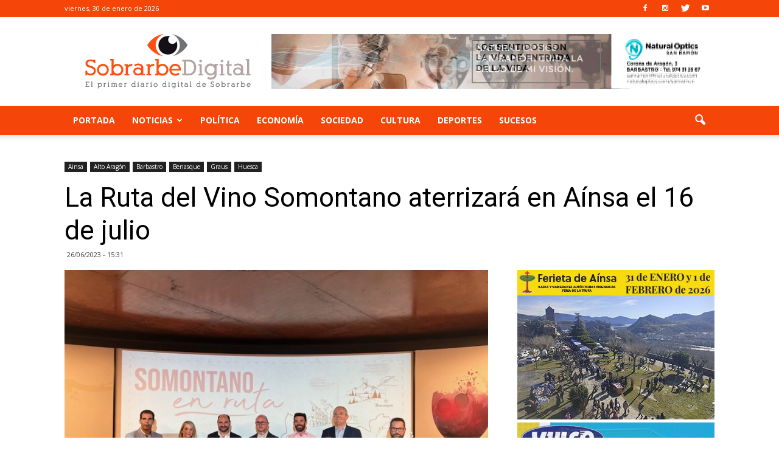

--- FILE ---
content_type: text/html; charset=UTF-8
request_url: https://www.sobrarbedigital.com/la-ruta-del-vino-somontano-aterrizara-ainsa-16-julio/
body_size: 18507
content:
<!doctype html >
<!--[if IE 8]>    <html class="ie8" lang="en"> <![endif]-->
<!--[if IE 9]>    <html class="ie9" lang="en"> <![endif]-->
<!--[if gt IE 8]><!--> <html lang="es-ES" prefix="og: http://ogp.me/ns#"> <!--<![endif]-->
<head>
    <title>La Ruta del Vino Somontano aterrizará en Aínsa el 16 de julio - Sobrarbe Digital</title>
    <meta charset="UTF-8" />
    <meta name="viewport" content="width=device-width, initial-scale=1.0">
    <link rel="pingback" href="https://www.sobrarbedigital.com/xmlrpc.php" />
    <meta property="og:image" content="https://www.sobrarbedigital.com/wp-content/uploads/2023/06/SOMONTANO-EN-RUTA-Foto-de-familia-junio-2023.jpg" /><meta name="author" content="Sobrarbe Digital">
<link rel="icon" type="image/png" href="https://www.sobrarbedigital.com/wp-content/uploads/2017/05/ojo-sd.png">
<!-- This site is optimized with the Yoast SEO plugin v5.3.3 - https://yoast.com/wordpress/plugins/seo/ -->
<link rel="canonical" href="https://www.sobrarbedigital.com/la-ruta-del-vino-somontano-aterrizara-ainsa-16-julio/" />
<meta property="og:locale" content="es_ES" />
<meta property="og:type" content="article" />
<meta property="og:title" content="La Ruta del Vino Somontano aterrizará en Aínsa el 16 de julio - Sobrarbe Digital" />
<meta property="og:description" content="Vino, música, gastronomía y arte se darán cita en plazas emblemáticas del Alto Aragón. A través de “Somontano en Ruta”, la Ruta del Vino Somontano recorrerá algunas de las más emblemáticas localidades de la provincia de Huesca organizando un evento que celebrará la vida en las plazas en torno a la gastronomía y, por supuesto, &hellip;" />
<meta property="og:url" content="https://www.sobrarbedigital.com/la-ruta-del-vino-somontano-aterrizara-ainsa-16-julio/" />
<meta property="og:site_name" content="Sobrarbe Digital" />
<meta property="article:tag" content="Aínsa" />
<meta property="article:tag" content="Alto Aragón" />
<meta property="article:tag" content="DOP Somontano" />
<meta property="article:tag" content="Fiesta" />
<meta property="article:tag" content="Sobrarbe" />
<meta property="article:section" content="Ainsa" />
<meta property="article:published_time" content="2023-06-26T15:31:26+01:00" />
<meta property="article:modified_time" content="2023-07-11T14:14:27+01:00" />
<meta property="og:updated_time" content="2023-07-11T14:14:27+01:00" />
<meta property="og:image" content="https://www.sobrarbedigital.com/wp-content/uploads/2023/06/SOMONTANO-EN-RUTA-Foto-de-familia-junio-2023.jpg" />
<meta property="og:image:secure_url" content="https://www.sobrarbedigital.com/wp-content/uploads/2023/06/SOMONTANO-EN-RUTA-Foto-de-familia-junio-2023.jpg" />
<meta property="og:image:width" content="1000" />
<meta property="og:image:height" content="750" />
<meta name="twitter:card" content="summary" />
<meta name="twitter:description" content="Vino, música, gastronomía y arte se darán cita en plazas emblemáticas del Alto Aragón. A través de “Somontano en Ruta”, la Ruta del Vino Somontano recorrerá algunas de las más emblemáticas localidades de la provincia de Huesca organizando un evento que celebrará la vida en las plazas en torno a la gastronomía y, por supuesto, [&hellip;]" />
<meta name="twitter:title" content="La Ruta del Vino Somontano aterrizará en Aínsa el 16 de julio - Sobrarbe Digital" />
<meta name="twitter:image" content="https://www.sobrarbedigital.com/wp-content/uploads/2023/06/SOMONTANO-EN-RUTA-Foto-de-familia-junio-2023.jpg" />
<script type='application/ld+json'>{"@context":"http:\/\/schema.org","@type":"WebSite","@id":"#website","url":"https:\/\/www.sobrarbedigital.com\/","name":"Sobrarbe Digital","potentialAction":{"@type":"SearchAction","target":"https:\/\/www.sobrarbedigital.com\/?s={search_term_string}","query-input":"required name=search_term_string"}}</script>
<!-- / Yoast SEO plugin. -->

<link rel='dns-prefetch' href='//fonts.googleapis.com' />
<link rel='dns-prefetch' href='//s.w.org' />
<link rel="alternate" type="application/rss+xml" title="Sobrarbe Digital &raquo; Feed" href="https://www.sobrarbedigital.com/feed/" />
<link rel="alternate" type="application/rss+xml" title="Sobrarbe Digital &raquo; RSS de los comentarios" href="https://www.sobrarbedigital.com/comments/feed/" />
		<script type="text/javascript">
			window._wpemojiSettings = {"baseUrl":"https:\/\/s.w.org\/images\/core\/emoji\/2.3\/72x72\/","ext":".png","svgUrl":"https:\/\/s.w.org\/images\/core\/emoji\/2.3\/svg\/","svgExt":".svg","source":{"concatemoji":"https:\/\/www.sobrarbedigital.com\/wp-includes\/js\/wp-emoji-release.min.js?ver=4.8.25"}};
			!function(t,a,e){var r,i,n,o=a.createElement("canvas"),l=o.getContext&&o.getContext("2d");function c(t){var e=a.createElement("script");e.src=t,e.defer=e.type="text/javascript",a.getElementsByTagName("head")[0].appendChild(e)}for(n=Array("flag","emoji4"),e.supports={everything:!0,everythingExceptFlag:!0},i=0;i<n.length;i++)e.supports[n[i]]=function(t){var e,a=String.fromCharCode;if(!l||!l.fillText)return!1;switch(l.clearRect(0,0,o.width,o.height),l.textBaseline="top",l.font="600 32px Arial",t){case"flag":return(l.fillText(a(55356,56826,55356,56819),0,0),e=o.toDataURL(),l.clearRect(0,0,o.width,o.height),l.fillText(a(55356,56826,8203,55356,56819),0,0),e===o.toDataURL())?!1:(l.clearRect(0,0,o.width,o.height),l.fillText(a(55356,57332,56128,56423,56128,56418,56128,56421,56128,56430,56128,56423,56128,56447),0,0),e=o.toDataURL(),l.clearRect(0,0,o.width,o.height),l.fillText(a(55356,57332,8203,56128,56423,8203,56128,56418,8203,56128,56421,8203,56128,56430,8203,56128,56423,8203,56128,56447),0,0),e!==o.toDataURL());case"emoji4":return l.fillText(a(55358,56794,8205,9794,65039),0,0),e=o.toDataURL(),l.clearRect(0,0,o.width,o.height),l.fillText(a(55358,56794,8203,9794,65039),0,0),e!==o.toDataURL()}return!1}(n[i]),e.supports.everything=e.supports.everything&&e.supports[n[i]],"flag"!==n[i]&&(e.supports.everythingExceptFlag=e.supports.everythingExceptFlag&&e.supports[n[i]]);e.supports.everythingExceptFlag=e.supports.everythingExceptFlag&&!e.supports.flag,e.DOMReady=!1,e.readyCallback=function(){e.DOMReady=!0},e.supports.everything||(r=function(){e.readyCallback()},a.addEventListener?(a.addEventListener("DOMContentLoaded",r,!1),t.addEventListener("load",r,!1)):(t.attachEvent("onload",r),a.attachEvent("onreadystatechange",function(){"complete"===a.readyState&&e.readyCallback()})),(r=e.source||{}).concatemoji?c(r.concatemoji):r.wpemoji&&r.twemoji&&(c(r.twemoji),c(r.wpemoji)))}(window,document,window._wpemojiSettings);
		</script>
		<style type="text/css">
img.wp-smiley,
img.emoji {
	display: inline !important;
	border: none !important;
	box-shadow: none !important;
	height: 1em !important;
	width: 1em !important;
	margin: 0 .07em !important;
	vertical-align: -0.1em !important;
	background: none !important;
	padding: 0 !important;
}
</style>
<link rel='stylesheet' id='contact-form-7-css'  href='https://www.sobrarbedigital.com/wp-content/plugins/contact-form-7/includes/css/styles.css?ver=4.9' type='text/css' media='all' />
<link rel='stylesheet' id='font-awesome-four-css'  href='https://www.sobrarbedigital.com/wp-content/plugins/font-awesome-4-menus/css/font-awesome.min.css?ver=4.7.0' type='text/css' media='all' />
<link rel='stylesheet' id='SFSImainCss-css'  href='https://www.sobrarbedigital.com/wp-content/plugins/ultimate-social-media-icons/css/sfsi-style.css?ver=4.8.25' type='text/css' media='all' />
<link rel='stylesheet' id='google_font_open_sans-css'  href='https://fonts.googleapis.com/css?family=Open+Sans%3A300italic%2C400italic%2C600italic%2C400%2C600%2C700&#038;ver=4.8.25' type='text/css' media='all' />
<link rel='stylesheet' id='google_font_roboto-css'  href='https://fonts.googleapis.com/css?family=Roboto%3A500%2C400italic%2C700%2C900%2C500italic%2C400%2C300&#038;ver=4.8.25' type='text/css' media='all' />
<link rel='stylesheet' id='js_composer_front-css'  href='https://www.sobrarbedigital.com/wp-content/plugins/js_composer/assets/css/js_composer.min.css?ver=5.0.1' type='text/css' media='all' />
<link rel='stylesheet' id='td-theme-css'  href='https://www.sobrarbedigital.com/wp-content/themes/newspaper/style.css?ver=7.6.1' type='text/css' media='all' />
<script type='text/javascript' src='https://www.sobrarbedigital.com/wp-includes/js/jquery/jquery.js?ver=1.12.4'></script>
<script type='text/javascript' src='https://www.sobrarbedigital.com/wp-includes/js/jquery/jquery-migrate.min.js?ver=1.4.1'></script>
<link rel='https://api.w.org/' href='https://www.sobrarbedigital.com/wp-json/' />
<link rel="EditURI" type="application/rsd+xml" title="RSD" href="https://www.sobrarbedigital.com/xmlrpc.php?rsd" />
<link rel="wlwmanifest" type="application/wlwmanifest+xml" href="https://www.sobrarbedigital.com/wp-includes/wlwmanifest.xml" /> 
<meta name="generator" content="WordPress 4.8.25" />
<link rel='shortlink' href='https://www.sobrarbedigital.com/?p=130901' />
<link rel="alternate" type="application/json+oembed" href="https://www.sobrarbedigital.com/wp-json/oembed/1.0/embed?url=https%3A%2F%2Fwww.sobrarbedigital.com%2Fla-ruta-del-vino-somontano-aterrizara-ainsa-16-julio%2F" />
<link rel="alternate" type="text/xml+oembed" href="https://www.sobrarbedigital.com/wp-json/oembed/1.0/embed?url=https%3A%2F%2Fwww.sobrarbedigital.com%2Fla-ruta-del-vino-somontano-aterrizara-ainsa-16-julio%2F&#038;format=xml" />

		<!-- GA Google Analytics @ https://m0n.co/ga -->
		<script async src="https://www.googletagmanager.com/gtag/js?id=G-GX62CCND7L"></script>
		<script>
			window.dataLayer = window.dataLayer || [];
			function gtag(){dataLayer.push(arguments);}
			gtag('js', new Date());
			gtag('config', 'G-GX62CCND7L');
		</script>

	<meta name="[base64]" content="921lX7jwYJqm7UDj03kl"/><!--[if lt IE 9]><script src="https://html5shim.googlecode.com/svn/trunk/html5.js"></script><![endif]-->
    <meta name="generator" content="Powered by Visual Composer - drag and drop page builder for WordPress."/>
<!--[if lte IE 9]><link rel="stylesheet" type="text/css" href="https://www.sobrarbedigital.com/wp-content/plugins/js_composer/assets/css/vc_lte_ie9.min.css" media="screen"><![endif]-->
<!-- JS generated by theme -->

<script>
    
    

	    var tdBlocksArray = []; //here we store all the items for the current page

	    //td_block class - each ajax block uses a object of this class for requests
	    function tdBlock() {
		    this.id = '';
		    this.block_type = 1; //block type id (1-234 etc)
		    this.atts = '';
		    this.td_column_number = '';
		    this.td_current_page = 1; //
		    this.post_count = 0; //from wp
		    this.found_posts = 0; //from wp
		    this.max_num_pages = 0; //from wp
		    this.td_filter_value = ''; //current live filter value
		    this.is_ajax_running = false;
		    this.td_user_action = ''; // load more or infinite loader (used by the animation)
		    this.header_color = '';
		    this.ajax_pagination_infinite_stop = ''; //show load more at page x
	    }


        // td_js_generator - mini detector
        (function(){
            var htmlTag = document.getElementsByTagName("html")[0];

            if ( navigator.userAgent.indexOf("MSIE 10.0") > -1 ) {
                htmlTag.className += ' ie10';
            }

            if ( !!navigator.userAgent.match(/Trident.*rv\:11\./) ) {
                htmlTag.className += ' ie11';
            }

            if ( /(iPad|iPhone|iPod)/g.test(navigator.userAgent) ) {
                htmlTag.className += ' td-md-is-ios';
            }

            var user_agent = navigator.userAgent.toLowerCase();
            if ( user_agent.indexOf("android") > -1 ) {
                htmlTag.className += ' td-md-is-android';
            }

            if ( -1 !== navigator.userAgent.indexOf('Mac OS X')  ) {
                htmlTag.className += ' td-md-is-os-x';
            }

            if ( /chrom(e|ium)/.test(navigator.userAgent.toLowerCase()) ) {
               htmlTag.className += ' td-md-is-chrome';
            }

            if ( -1 !== navigator.userAgent.indexOf('Firefox') ) {
                htmlTag.className += ' td-md-is-firefox';
            }

            if ( -1 !== navigator.userAgent.indexOf('Safari') && -1 === navigator.userAgent.indexOf('Chrome') ) {
                htmlTag.className += ' td-md-is-safari';
            }

            if( -1 !== navigator.userAgent.indexOf('IEMobile') ){
                htmlTag.className += ' td-md-is-iemobile';
            }

        })();




        var tdLocalCache = {};

        ( function () {
            "use strict";

            tdLocalCache = {
                data: {},
                remove: function (resource_id) {
                    delete tdLocalCache.data[resource_id];
                },
                exist: function (resource_id) {
                    return tdLocalCache.data.hasOwnProperty(resource_id) && tdLocalCache.data[resource_id] !== null;
                },
                get: function (resource_id) {
                    return tdLocalCache.data[resource_id];
                },
                set: function (resource_id, cachedData) {
                    tdLocalCache.remove(resource_id);
                    tdLocalCache.data[resource_id] = cachedData;
                }
            };
        })();

    
    
var td_viewport_interval_list=[{"limitBottom":767,"sidebarWidth":228},{"limitBottom":1018,"sidebarWidth":300},{"limitBottom":1140,"sidebarWidth":324}];
var td_animation_stack_effect="type0";
var tds_animation_stack=true;
var td_animation_stack_specific_selectors=".entry-thumb, img";
var td_animation_stack_general_selectors=".td-animation-stack img, .post img";
var td_ajax_url="https:\/\/www.sobrarbedigital.com\/wp-admin\/admin-ajax.php?td_theme_name=Newspaper&v=7.6.1";
var td_get_template_directory_uri="https:\/\/www.sobrarbedigital.com\/wp-content\/themes\/newspaper";
var tds_snap_menu="smart_snap_always";
var tds_logo_on_sticky="show_header_logo";
var tds_header_style="";
var td_please_wait="Por favor espera...";
var td_email_user_pass_incorrect="Usuario o contrase\u00f1a incorrecta!";
var td_email_user_incorrect="Correo electr\u00f3nico o nombre de usuario incorrecto!";
var td_email_incorrect="Correo electr\u00f3nico incorrecto!";
var tds_more_articles_on_post_enable="";
var tds_more_articles_on_post_time_to_wait="";
var tds_more_articles_on_post_pages_distance_from_top=0;
var tds_theme_color_site_wide="#f64508";
var tds_smart_sidebar="enabled";
var tdThemeName="Newspaper";
var td_magnific_popup_translation_tPrev="Anterior (tecla de flecha izquierda)";
var td_magnific_popup_translation_tNext="Siguiente (tecla de flecha derecha)";
var td_magnific_popup_translation_tCounter="%curr% de %total%";
var td_magnific_popup_translation_ajax_tError="El contenido de %url% no pudo cargarse.";
var td_magnific_popup_translation_image_tError="La imagen #%curr% no pudo cargarse.";
var td_ad_background_click_link="";
var td_ad_background_click_target="";
</script>

<noscript><style type="text/css"> .wpb_animate_when_almost_visible { opacity: 1; }</style></noscript></head>

<body data-rsssl=1 class="post-template-default single single-post postid-130901 single-format-standard la-ruta-del-vino-somontano-aterrizara-ainsa-16-julio single_template_2 wpb-js-composer js-comp-ver-5.0.1 vc_responsive td-animation-stack-type0 td-full-layout" itemscope="itemscope" itemtype="https://schema.org/WebPage">

        <div class="td-scroll-up"><i class="td-icon-menu-up"></i></div>
    
    <div class="td-menu-background"></div>
<div id="td-mobile-nav">
    <div class="td-mobile-container">
        <!-- mobile menu top section -->
        <div class="td-menu-socials-wrap">
            <!-- socials -->
            <div class="td-menu-socials">
                
        <span class="td-social-icon-wrap">
            <a target="_blank" href="https://www.facebook.com/SobrarbeDigital" title="Facebook">
                <i class="td-icon-font td-icon-facebook"></i>
            </a>
        </span>
        <span class="td-social-icon-wrap">
            <a target="_blank" href="https://www.instagram.com/sobrarbedigital/" title="Instagram">
                <i class="td-icon-font td-icon-instagram"></i>
            </a>
        </span>
        <span class="td-social-icon-wrap">
            <a target="_blank" href="https://twitter.com/SobrarbeDigital" title="Twitter">
                <i class="td-icon-font td-icon-twitter"></i>
            </a>
        </span>
        <span class="td-social-icon-wrap">
            <a target="_blank" href="https://www.youtube.com/channel/UCBs2U4wXSobTDDKy0gjdGKg" title="Youtube">
                <i class="td-icon-font td-icon-youtube"></i>
            </a>
        </span>            </div>
            <!-- close button -->
            <div class="td-mobile-close">
                <a href="#"><i class="td-icon-close-mobile"></i></a>
            </div>
        </div>

        <!-- login section -->
        
        <!-- menu section -->
        <div class="td-mobile-content">
            <div class="menu-main-menu-container"><ul id="menu-main-menu" class="td-mobile-main-menu"><li id="menu-item-5931" class="menu-item menu-item-type-custom menu-item-object-custom menu-item-home menu-item-first menu-item-5931"><a href="https://www.sobrarbedigital.com/">Portada</a></li>
<li id="menu-item-16075" class="menu-item menu-item-type-custom menu-item-object-custom menu-item-has-children menu-item-16075"><a href="#">Noticias<i class="td-icon-menu-right td-element-after"></i></a>
<ul  class="sub-menu">
	<li id="menu-item-16081" class="menu-item menu-item-type-taxonomy menu-item-object-category menu-item-has-children menu-item-16081"><a href="https://www.sobrarbedigital.com/noticias/sobrarbe/">Sobrarbe<i class="td-icon-menu-right td-element-after"></i></a>
	<ul  class="sub-menu">
		<li id="menu-item-16091" class="menu-item menu-item-type-taxonomy menu-item-object-category menu-item-16091"><a href="https://www.sobrarbedigital.com/noticias/abizanda/">Abizanda</a></li>
		<li id="menu-item-16092" class="menu-item menu-item-type-taxonomy menu-item-object-category current-post-ancestor current-menu-parent current-post-parent menu-item-16092"><a href="https://www.sobrarbedigital.com/noticias/ainsa/">Ainsa</a></li>
		<li id="menu-item-16093" class="menu-item menu-item-type-taxonomy menu-item-object-category menu-item-16093"><a href="https://www.sobrarbedigital.com/noticias/barcabo/">Bárcabo</a></li>
		<li id="menu-item-16094" class="menu-item menu-item-type-taxonomy menu-item-object-category menu-item-16094"><a href="https://www.sobrarbedigital.com/noticias/bielsa/">Bielsa</a></li>
		<li id="menu-item-16095" class="menu-item menu-item-type-taxonomy menu-item-object-category menu-item-16095"><a href="https://www.sobrarbedigital.com/noticias/boltana/">Boltaña</a></li>
		<li id="menu-item-16096" class="menu-item menu-item-type-taxonomy menu-item-object-category menu-item-16096"><a href="https://www.sobrarbedigital.com/noticias/broto/">Broto</a></li>
		<li id="menu-item-16097" class="menu-item menu-item-type-taxonomy menu-item-object-category menu-item-16097"><a href="https://www.sobrarbedigital.com/noticias/el-pueyo-de-araguas/">El Pueyo de Araguas</a></li>
		<li id="menu-item-16098" class="menu-item menu-item-type-taxonomy menu-item-object-category menu-item-16098"><a href="https://www.sobrarbedigital.com/noticias/fanlo/">Fanlo</a></li>
		<li id="menu-item-16099" class="menu-item menu-item-type-taxonomy menu-item-object-category menu-item-16099"><a href="https://www.sobrarbedigital.com/noticias/fiscal/">Fiscal</a></li>
		<li id="menu-item-16100" class="menu-item menu-item-type-taxonomy menu-item-object-category menu-item-16100"><a href="https://www.sobrarbedigital.com/noticias/gistain/">Gistaín</a></li>
		<li id="menu-item-16101" class="menu-item menu-item-type-taxonomy menu-item-object-category menu-item-16101"><a href="https://www.sobrarbedigital.com/noticias/la-fueva/">La Fueva</a></li>
		<li id="menu-item-16102" class="menu-item menu-item-type-taxonomy menu-item-object-category menu-item-16102"><a href="https://www.sobrarbedigital.com/noticias/labuerda/">Labuerda</a></li>
		<li id="menu-item-16103" class="menu-item menu-item-type-taxonomy menu-item-object-category menu-item-16103"><a href="https://www.sobrarbedigital.com/noticias/laspuna/">Laspuña</a></li>
		<li id="menu-item-16104" class="menu-item menu-item-type-taxonomy menu-item-object-category menu-item-16104"><a href="https://www.sobrarbedigital.com/noticias/plan/">Plan</a></li>
		<li id="menu-item-16105" class="menu-item menu-item-type-taxonomy menu-item-object-category menu-item-16105"><a href="https://www.sobrarbedigital.com/noticias/puertolas/">Puértolas</a></li>
		<li id="menu-item-16106" class="menu-item menu-item-type-taxonomy menu-item-object-category menu-item-16106"><a href="https://www.sobrarbedigital.com/noticias/san-juan-de-plan/">San Juan de Plan</a></li>
		<li id="menu-item-16107" class="menu-item menu-item-type-taxonomy menu-item-object-category menu-item-16107"><a href="https://www.sobrarbedigital.com/noticias/tella-sin/">Tella &#8211; Sin</a></li>
		<li id="menu-item-16108" class="menu-item menu-item-type-taxonomy menu-item-object-category menu-item-16108"><a href="https://www.sobrarbedigital.com/noticias/torla/">Torla</a></li>
	</ul>
</li>
	<li id="menu-item-16082" class="menu-item menu-item-type-taxonomy menu-item-object-category menu-item-has-children menu-item-16082"><a href="https://www.sobrarbedigital.com/noticias/alto-gallego/">Alto Gállego<i class="td-icon-menu-right td-element-after"></i></a>
	<ul  class="sub-menu">
		<li id="menu-item-16109" class="menu-item menu-item-type-taxonomy menu-item-object-category menu-item-16109"><a href="https://www.sobrarbedigital.com/noticias/biescas/">Biescas</a></li>
		<li id="menu-item-16110" class="menu-item menu-item-type-taxonomy menu-item-object-category menu-item-16110"><a href="https://www.sobrarbedigital.com/noticias/hoz-de-jaca/">Hoz de Jaca</a></li>
		<li id="menu-item-16111" class="menu-item menu-item-type-taxonomy menu-item-object-category menu-item-16111"><a href="https://www.sobrarbedigital.com/noticias/sabinanigo/">Sabiñánigo</a></li>
		<li id="menu-item-16112" class="menu-item menu-item-type-taxonomy menu-item-object-category menu-item-16112"><a href="https://www.sobrarbedigital.com/noticias/sallent-de-gallego/">Sallent de Gállego</a></li>
	</ul>
</li>
	<li id="menu-item-16083" class="menu-item menu-item-type-taxonomy menu-item-object-category menu-item-has-children menu-item-16083"><a href="https://www.sobrarbedigital.com/noticias/bajo-cinca/">Bajo Cinca<i class="td-icon-menu-right td-element-after"></i></a>
	<ul  class="sub-menu">
		<li id="menu-item-16113" class="menu-item menu-item-type-taxonomy menu-item-object-category menu-item-16113"><a href="https://www.sobrarbedigital.com/noticias/belver-de-cinca/">Belver de Cinca</a></li>
		<li id="menu-item-16114" class="menu-item menu-item-type-taxonomy menu-item-object-category menu-item-16114"><a href="https://www.sobrarbedigital.com/noticias/fraga/">Fraga</a></li>
	</ul>
</li>
	<li id="menu-item-16084" class="menu-item menu-item-type-taxonomy menu-item-object-category menu-item-has-children menu-item-16084"><a href="https://www.sobrarbedigital.com/noticias/cinca-medio/">Cinca Medio<i class="td-icon-menu-right td-element-after"></i></a>
	<ul  class="sub-menu">
		<li id="menu-item-16115" class="menu-item menu-item-type-taxonomy menu-item-object-category menu-item-16115"><a href="https://www.sobrarbedigital.com/noticias/binaced/">Binaced</a></li>
		<li id="menu-item-16116" class="menu-item menu-item-type-taxonomy menu-item-object-category menu-item-16116"><a href="https://www.sobrarbedigital.com/noticias/monzon/">Monzón</a></li>
	</ul>
</li>
	<li id="menu-item-16085" class="menu-item menu-item-type-taxonomy menu-item-object-category menu-item-has-children menu-item-16085"><a href="https://www.sobrarbedigital.com/noticias/hoya-de-huesca/">Hoya de Huesca<i class="td-icon-menu-right td-element-after"></i></a>
	<ul  class="sub-menu">
		<li id="menu-item-16117" class="menu-item menu-item-type-taxonomy menu-item-object-category menu-item-16117"><a href="https://www.sobrarbedigital.com/noticias/almudevar/">Almudévar</a></li>
		<li id="menu-item-16118" class="menu-item menu-item-type-taxonomy menu-item-object-category current-post-ancestor current-menu-parent current-post-parent menu-item-16118"><a href="https://www.sobrarbedigital.com/noticias/huesca/">Huesca</a></li>
	</ul>
</li>
	<li id="menu-item-16086" class="menu-item menu-item-type-taxonomy menu-item-object-category menu-item-has-children menu-item-16086"><a href="https://www.sobrarbedigital.com/noticias/la-jacetania/">La Jacetania<i class="td-icon-menu-right td-element-after"></i></a>
	<ul  class="sub-menu">
		<li id="menu-item-16119" class="menu-item menu-item-type-taxonomy menu-item-object-category menu-item-16119"><a href="https://www.sobrarbedigital.com/noticias/canfranc/">Canfranc</a></li>
		<li id="menu-item-16120" class="menu-item menu-item-type-taxonomy menu-item-object-category menu-item-16120"><a href="https://www.sobrarbedigital.com/noticias/jaca/">Jaca</a></li>
		<li id="menu-item-16121" class="menu-item menu-item-type-taxonomy menu-item-object-category menu-item-16121"><a href="https://www.sobrarbedigital.com/noticias/santa-cruz-de-la-seros/">Santa Cruz de la Serós</a></li>
		<li id="menu-item-16122" class="menu-item menu-item-type-taxonomy menu-item-object-category menu-item-16122"><a href="https://www.sobrarbedigital.com/noticias/valle-de-hecho/">Valle de Hecho</a></li>
		<li id="menu-item-16123" class="menu-item menu-item-type-taxonomy menu-item-object-category menu-item-16123"><a href="https://www.sobrarbedigital.com/noticias/villanua/">Villanúa</a></li>
	</ul>
</li>
	<li id="menu-item-16087" class="menu-item menu-item-type-taxonomy menu-item-object-category menu-item-has-children menu-item-16087"><a href="https://www.sobrarbedigital.com/noticias/la-litera/">La Litera<i class="td-icon-menu-right td-element-after"></i></a>
	<ul  class="sub-menu">
		<li id="menu-item-16124" class="menu-item menu-item-type-taxonomy menu-item-object-category menu-item-16124"><a href="https://www.sobrarbedigital.com/noticias/binefar/">Binéfar</a></li>
		<li id="menu-item-16125" class="menu-item menu-item-type-taxonomy menu-item-object-category menu-item-16125"><a href="https://www.sobrarbedigital.com/noticias/tamarite/">Tamarite</a></li>
	</ul>
</li>
	<li id="menu-item-16088" class="menu-item menu-item-type-taxonomy menu-item-object-category menu-item-has-children menu-item-16088"><a href="https://www.sobrarbedigital.com/noticias/la-ribagorza/">La Ribagorza<i class="td-icon-menu-right td-element-after"></i></a>
	<ul  class="sub-menu">
		<li id="menu-item-16126" class="menu-item menu-item-type-taxonomy menu-item-object-category menu-item-16126"><a href="https://www.sobrarbedigital.com/noticias/benabarre/">Benabarre</a></li>
		<li id="menu-item-16127" class="menu-item menu-item-type-taxonomy menu-item-object-category current-post-ancestor current-menu-parent current-post-parent menu-item-16127"><a href="https://www.sobrarbedigital.com/noticias/benasque/">Benasque</a></li>
		<li id="menu-item-16128" class="menu-item menu-item-type-taxonomy menu-item-object-category menu-item-16128"><a href="https://www.sobrarbedigital.com/noticias/campo/">Campo</a></li>
	</ul>
</li>
	<li id="menu-item-16089" class="menu-item menu-item-type-taxonomy menu-item-object-category menu-item-has-children menu-item-16089"><a href="https://www.sobrarbedigital.com/noticias/somontano/">Somontano<i class="td-icon-menu-right td-element-after"></i></a>
	<ul  class="sub-menu">
		<li id="menu-item-16129" class="menu-item menu-item-type-taxonomy menu-item-object-category current-post-ancestor current-menu-parent current-post-parent menu-item-16129"><a href="https://www.sobrarbedigital.com/noticias/barbastro/">Barbastro</a></li>
		<li id="menu-item-16130" class="menu-item menu-item-type-taxonomy menu-item-object-category menu-item-16130"><a href="https://www.sobrarbedigital.com/noticias/berbegal/">Berbegal</a></li>
		<li id="menu-item-16131" class="menu-item menu-item-type-taxonomy menu-item-object-category menu-item-16131"><a href="https://www.sobrarbedigital.com/noticias/castejon-del-puente/">Castejón del Puente</a></li>
		<li id="menu-item-16132" class="menu-item menu-item-type-taxonomy menu-item-object-category menu-item-16132"><a href="https://www.sobrarbedigital.com/noticias/el-grado/">El Grado</a></li>
	</ul>
</li>
</ul>
</li>
<li id="menu-item-16079" class="menu-item menu-item-type-taxonomy menu-item-object-category menu-item-16079"><a href="https://www.sobrarbedigital.com/noticias/politica/">Política</a></li>
<li id="menu-item-16080" class="menu-item menu-item-type-taxonomy menu-item-object-category menu-item-16080"><a href="https://www.sobrarbedigital.com/noticias/economia/">Economía</a></li>
<li id="menu-item-16090" class="menu-item menu-item-type-taxonomy menu-item-object-category menu-item-16090"><a href="https://www.sobrarbedigital.com/noticias/sociedad/">Sociedad</a></li>
<li id="menu-item-16076" class="menu-item menu-item-type-taxonomy menu-item-object-category menu-item-16076"><a href="https://www.sobrarbedigital.com/noticias/cultura/">Cultura</a></li>
<li id="menu-item-16077" class="menu-item menu-item-type-taxonomy menu-item-object-category menu-item-16077"><a href="https://www.sobrarbedigital.com/noticias/deportes/">Deportes</a></li>
<li id="menu-item-16078" class="menu-item menu-item-type-taxonomy menu-item-object-category menu-item-16078"><a href="https://www.sobrarbedigital.com/noticias/sucesos/">Sucesos</a></li>
</ul></div>        </div>
    </div>

    <!-- register/login section -->
    </div>    <div class="td-search-background"></div>
<div class="td-search-wrap-mob">
	<div class="td-drop-down-search" aria-labelledby="td-header-search-button">
		<form method="get" class="td-search-form" action="https://www.sobrarbedigital.com/">
			<!-- close button -->
			<div class="td-search-close">
				<a href="#"><i class="td-icon-close-mobile"></i></a>
			</div>
			<div role="search" class="td-search-input">
				<span>Buscar</span>
				<input id="td-header-search-mob" type="text" value="" name="s" autocomplete="off" />
			</div>
		</form>
		<div id="td-aj-search-mob"></div>
	</div>
</div>    
    
    <div id="td-outer-wrap">
    
        <!--
Header style 1
-->

<div class="td-header-wrap td-header-style-1">

    <div class="td-header-top-menu-full">
        <div class="td-container td-header-row td-header-top-menu">
            
    <div class="top-bar-style-1">
        
<div class="td-header-sp-top-menu">


	        <div class="td_data_time">
            <div >

                viernes, 30 de enero de 2026
            </div>
        </div>
    </div>
        <div class="td-header-sp-top-widget">
    
        <span class="td-social-icon-wrap">
            <a target="_blank" href="https://www.facebook.com/SobrarbeDigital" title="Facebook">
                <i class="td-icon-font td-icon-facebook"></i>
            </a>
        </span>
        <span class="td-social-icon-wrap">
            <a target="_blank" href="https://www.instagram.com/sobrarbedigital/" title="Instagram">
                <i class="td-icon-font td-icon-instagram"></i>
            </a>
        </span>
        <span class="td-social-icon-wrap">
            <a target="_blank" href="https://twitter.com/SobrarbeDigital" title="Twitter">
                <i class="td-icon-font td-icon-twitter"></i>
            </a>
        </span>
        <span class="td-social-icon-wrap">
            <a target="_blank" href="https://www.youtube.com/channel/UCBs2U4wXSobTDDKy0gjdGKg" title="Youtube">
                <i class="td-icon-font td-icon-youtube"></i>
            </a>
        </span></div>
    </div>

<!-- LOGIN MODAL -->
        </div>
    </div>

    <div class="td-banner-wrap-full td-logo-wrap-full">
        <div class="td-container td-header-row td-header-header">
            <div class="td-header-sp-logo">
                            <a class="td-main-logo" href="https://www.sobrarbedigital.com/">
                <img src="https://www.sobrarbedigital.com/wp-content/uploads/2018/06/sobrarbe-digital.png" alt="Sobrarbe Digital" title="Sobrarbe Digital"/>
                <span class="td-visual-hidden">Sobrarbe Digital</span>
            </a>
                    </div>
            <div class="td-header-sp-recs">
                <div class="td-header-rec-wrap">
    <div class="td-a-rec td-a-rec-id-header  "><div class="td-all-devices"><a href="https://es-es.facebook.com/naturaloptics.sanramon/" target="_blank"><img src="https://www.sobrarbedigital.com/wp-content/uploads/2017/06/natural-optics.gif"/></a></div></div>
</div>            </div>
        </div>
    </div>

    <div class="td-header-menu-wrap-full">
        <div class="td-header-menu-wrap td-header-gradient">
            <div class="td-container td-header-row td-header-main-menu">
                <div id="td-header-menu" role="navigation">
    <div id="td-top-mobile-toggle"><a href="#"><i class="td-icon-font td-icon-mobile"></i></a></div>
    <div class="td-main-menu-logo td-logo-in-header">
        		<a class="td-mobile-logo td-sticky-header" href="https://www.sobrarbedigital.com/">
			<img src="https://www.sobrarbedigital.com/wp-content/uploads/2017/05/sobrarbe_digital_mobile.png" alt="Sobrarbe Digital" title="Sobrarbe Digital"/>
		</a>
			<a class="td-header-logo td-sticky-header" href="https://www.sobrarbedigital.com/">
			<img src="https://www.sobrarbedigital.com/wp-content/uploads/2018/06/sobrarbe-digital.png" alt="Sobrarbe Digital" title="Sobrarbe Digital"/>
		</a>
	    </div>
    <div class="menu-main-menu-container"><ul id="menu-main-menu-1" class="sf-menu"><li class="menu-item menu-item-type-custom menu-item-object-custom menu-item-home menu-item-first td-menu-item td-normal-menu menu-item-5931"><a href="https://www.sobrarbedigital.com/">Portada</a></li>
<li class="menu-item menu-item-type-custom menu-item-object-custom menu-item-has-children td-menu-item td-normal-menu menu-item-16075"><a href="#">Noticias</a>
<ul  class="sub-menu">
	<li class="menu-item menu-item-type-taxonomy menu-item-object-category menu-item-has-children td-menu-item td-normal-menu menu-item-16081"><a href="https://www.sobrarbedigital.com/noticias/sobrarbe/">Sobrarbe</a>
	<ul  class="sub-menu">
		<li class="menu-item menu-item-type-taxonomy menu-item-object-category td-menu-item td-normal-menu menu-item-16091"><a href="https://www.sobrarbedigital.com/noticias/abizanda/">Abizanda</a></li>
		<li class="menu-item menu-item-type-taxonomy menu-item-object-category current-post-ancestor current-menu-parent current-post-parent td-menu-item td-normal-menu menu-item-16092"><a href="https://www.sobrarbedigital.com/noticias/ainsa/">Ainsa</a></li>
		<li class="menu-item menu-item-type-taxonomy menu-item-object-category td-menu-item td-normal-menu menu-item-16093"><a href="https://www.sobrarbedigital.com/noticias/barcabo/">Bárcabo</a></li>
		<li class="menu-item menu-item-type-taxonomy menu-item-object-category td-menu-item td-normal-menu menu-item-16094"><a href="https://www.sobrarbedigital.com/noticias/bielsa/">Bielsa</a></li>
		<li class="menu-item menu-item-type-taxonomy menu-item-object-category td-menu-item td-normal-menu menu-item-16095"><a href="https://www.sobrarbedigital.com/noticias/boltana/">Boltaña</a></li>
		<li class="menu-item menu-item-type-taxonomy menu-item-object-category td-menu-item td-normal-menu menu-item-16096"><a href="https://www.sobrarbedigital.com/noticias/broto/">Broto</a></li>
		<li class="menu-item menu-item-type-taxonomy menu-item-object-category td-menu-item td-normal-menu menu-item-16097"><a href="https://www.sobrarbedigital.com/noticias/el-pueyo-de-araguas/">El Pueyo de Araguas</a></li>
		<li class="menu-item menu-item-type-taxonomy menu-item-object-category td-menu-item td-normal-menu menu-item-16098"><a href="https://www.sobrarbedigital.com/noticias/fanlo/">Fanlo</a></li>
		<li class="menu-item menu-item-type-taxonomy menu-item-object-category td-menu-item td-normal-menu menu-item-16099"><a href="https://www.sobrarbedigital.com/noticias/fiscal/">Fiscal</a></li>
		<li class="menu-item menu-item-type-taxonomy menu-item-object-category td-menu-item td-normal-menu menu-item-16100"><a href="https://www.sobrarbedigital.com/noticias/gistain/">Gistaín</a></li>
		<li class="menu-item menu-item-type-taxonomy menu-item-object-category td-menu-item td-normal-menu menu-item-16101"><a href="https://www.sobrarbedigital.com/noticias/la-fueva/">La Fueva</a></li>
		<li class="menu-item menu-item-type-taxonomy menu-item-object-category td-menu-item td-normal-menu menu-item-16102"><a href="https://www.sobrarbedigital.com/noticias/labuerda/">Labuerda</a></li>
		<li class="menu-item menu-item-type-taxonomy menu-item-object-category td-menu-item td-normal-menu menu-item-16103"><a href="https://www.sobrarbedigital.com/noticias/laspuna/">Laspuña</a></li>
		<li class="menu-item menu-item-type-taxonomy menu-item-object-category td-menu-item td-normal-menu menu-item-16104"><a href="https://www.sobrarbedigital.com/noticias/plan/">Plan</a></li>
		<li class="menu-item menu-item-type-taxonomy menu-item-object-category td-menu-item td-normal-menu menu-item-16105"><a href="https://www.sobrarbedigital.com/noticias/puertolas/">Puértolas</a></li>
		<li class="menu-item menu-item-type-taxonomy menu-item-object-category td-menu-item td-normal-menu menu-item-16106"><a href="https://www.sobrarbedigital.com/noticias/san-juan-de-plan/">San Juan de Plan</a></li>
		<li class="menu-item menu-item-type-taxonomy menu-item-object-category td-menu-item td-normal-menu menu-item-16107"><a href="https://www.sobrarbedigital.com/noticias/tella-sin/">Tella &#8211; Sin</a></li>
		<li class="menu-item menu-item-type-taxonomy menu-item-object-category td-menu-item td-normal-menu menu-item-16108"><a href="https://www.sobrarbedigital.com/noticias/torla/">Torla</a></li>
	</ul>
</li>
	<li class="menu-item menu-item-type-taxonomy menu-item-object-category menu-item-has-children td-menu-item td-normal-menu menu-item-16082"><a href="https://www.sobrarbedigital.com/noticias/alto-gallego/">Alto Gállego</a>
	<ul  class="sub-menu">
		<li class="menu-item menu-item-type-taxonomy menu-item-object-category td-menu-item td-normal-menu menu-item-16109"><a href="https://www.sobrarbedigital.com/noticias/biescas/">Biescas</a></li>
		<li class="menu-item menu-item-type-taxonomy menu-item-object-category td-menu-item td-normal-menu menu-item-16110"><a href="https://www.sobrarbedigital.com/noticias/hoz-de-jaca/">Hoz de Jaca</a></li>
		<li class="menu-item menu-item-type-taxonomy menu-item-object-category td-menu-item td-normal-menu menu-item-16111"><a href="https://www.sobrarbedigital.com/noticias/sabinanigo/">Sabiñánigo</a></li>
		<li class="menu-item menu-item-type-taxonomy menu-item-object-category td-menu-item td-normal-menu menu-item-16112"><a href="https://www.sobrarbedigital.com/noticias/sallent-de-gallego/">Sallent de Gállego</a></li>
	</ul>
</li>
	<li class="menu-item menu-item-type-taxonomy menu-item-object-category menu-item-has-children td-menu-item td-normal-menu menu-item-16083"><a href="https://www.sobrarbedigital.com/noticias/bajo-cinca/">Bajo Cinca</a>
	<ul  class="sub-menu">
		<li class="menu-item menu-item-type-taxonomy menu-item-object-category td-menu-item td-normal-menu menu-item-16113"><a href="https://www.sobrarbedigital.com/noticias/belver-de-cinca/">Belver de Cinca</a></li>
		<li class="menu-item menu-item-type-taxonomy menu-item-object-category td-menu-item td-normal-menu menu-item-16114"><a href="https://www.sobrarbedigital.com/noticias/fraga/">Fraga</a></li>
	</ul>
</li>
	<li class="menu-item menu-item-type-taxonomy menu-item-object-category menu-item-has-children td-menu-item td-normal-menu menu-item-16084"><a href="https://www.sobrarbedigital.com/noticias/cinca-medio/">Cinca Medio</a>
	<ul  class="sub-menu">
		<li class="menu-item menu-item-type-taxonomy menu-item-object-category td-menu-item td-normal-menu menu-item-16115"><a href="https://www.sobrarbedigital.com/noticias/binaced/">Binaced</a></li>
		<li class="menu-item menu-item-type-taxonomy menu-item-object-category td-menu-item td-normal-menu menu-item-16116"><a href="https://www.sobrarbedigital.com/noticias/monzon/">Monzón</a></li>
	</ul>
</li>
	<li class="menu-item menu-item-type-taxonomy menu-item-object-category menu-item-has-children td-menu-item td-normal-menu menu-item-16085"><a href="https://www.sobrarbedigital.com/noticias/hoya-de-huesca/">Hoya de Huesca</a>
	<ul  class="sub-menu">
		<li class="menu-item menu-item-type-taxonomy menu-item-object-category td-menu-item td-normal-menu menu-item-16117"><a href="https://www.sobrarbedigital.com/noticias/almudevar/">Almudévar</a></li>
		<li class="menu-item menu-item-type-taxonomy menu-item-object-category current-post-ancestor current-menu-parent current-post-parent td-menu-item td-normal-menu menu-item-16118"><a href="https://www.sobrarbedigital.com/noticias/huesca/">Huesca</a></li>
	</ul>
</li>
	<li class="menu-item menu-item-type-taxonomy menu-item-object-category menu-item-has-children td-menu-item td-normal-menu menu-item-16086"><a href="https://www.sobrarbedigital.com/noticias/la-jacetania/">La Jacetania</a>
	<ul  class="sub-menu">
		<li class="menu-item menu-item-type-taxonomy menu-item-object-category td-menu-item td-normal-menu menu-item-16119"><a href="https://www.sobrarbedigital.com/noticias/canfranc/">Canfranc</a></li>
		<li class="menu-item menu-item-type-taxonomy menu-item-object-category td-menu-item td-normal-menu menu-item-16120"><a href="https://www.sobrarbedigital.com/noticias/jaca/">Jaca</a></li>
		<li class="menu-item menu-item-type-taxonomy menu-item-object-category td-menu-item td-normal-menu menu-item-16121"><a href="https://www.sobrarbedigital.com/noticias/santa-cruz-de-la-seros/">Santa Cruz de la Serós</a></li>
		<li class="menu-item menu-item-type-taxonomy menu-item-object-category td-menu-item td-normal-menu menu-item-16122"><a href="https://www.sobrarbedigital.com/noticias/valle-de-hecho/">Valle de Hecho</a></li>
		<li class="menu-item menu-item-type-taxonomy menu-item-object-category td-menu-item td-normal-menu menu-item-16123"><a href="https://www.sobrarbedigital.com/noticias/villanua/">Villanúa</a></li>
	</ul>
</li>
	<li class="menu-item menu-item-type-taxonomy menu-item-object-category menu-item-has-children td-menu-item td-normal-menu menu-item-16087"><a href="https://www.sobrarbedigital.com/noticias/la-litera/">La Litera</a>
	<ul  class="sub-menu">
		<li class="menu-item menu-item-type-taxonomy menu-item-object-category td-menu-item td-normal-menu menu-item-16124"><a href="https://www.sobrarbedigital.com/noticias/binefar/">Binéfar</a></li>
		<li class="menu-item menu-item-type-taxonomy menu-item-object-category td-menu-item td-normal-menu menu-item-16125"><a href="https://www.sobrarbedigital.com/noticias/tamarite/">Tamarite</a></li>
	</ul>
</li>
	<li class="menu-item menu-item-type-taxonomy menu-item-object-category menu-item-has-children td-menu-item td-normal-menu menu-item-16088"><a href="https://www.sobrarbedigital.com/noticias/la-ribagorza/">La Ribagorza</a>
	<ul  class="sub-menu">
		<li class="menu-item menu-item-type-taxonomy menu-item-object-category td-menu-item td-normal-menu menu-item-16126"><a href="https://www.sobrarbedigital.com/noticias/benabarre/">Benabarre</a></li>
		<li class="menu-item menu-item-type-taxonomy menu-item-object-category current-post-ancestor current-menu-parent current-post-parent td-menu-item td-normal-menu menu-item-16127"><a href="https://www.sobrarbedigital.com/noticias/benasque/">Benasque</a></li>
		<li class="menu-item menu-item-type-taxonomy menu-item-object-category td-menu-item td-normal-menu menu-item-16128"><a href="https://www.sobrarbedigital.com/noticias/campo/">Campo</a></li>
	</ul>
</li>
	<li class="menu-item menu-item-type-taxonomy menu-item-object-category menu-item-has-children td-menu-item td-normal-menu menu-item-16089"><a href="https://www.sobrarbedigital.com/noticias/somontano/">Somontano</a>
	<ul  class="sub-menu">
		<li class="menu-item menu-item-type-taxonomy menu-item-object-category current-post-ancestor current-menu-parent current-post-parent td-menu-item td-normal-menu menu-item-16129"><a href="https://www.sobrarbedigital.com/noticias/barbastro/">Barbastro</a></li>
		<li class="menu-item menu-item-type-taxonomy menu-item-object-category td-menu-item td-normal-menu menu-item-16130"><a href="https://www.sobrarbedigital.com/noticias/berbegal/">Berbegal</a></li>
		<li class="menu-item menu-item-type-taxonomy menu-item-object-category td-menu-item td-normal-menu menu-item-16131"><a href="https://www.sobrarbedigital.com/noticias/castejon-del-puente/">Castejón del Puente</a></li>
		<li class="menu-item menu-item-type-taxonomy menu-item-object-category td-menu-item td-normal-menu menu-item-16132"><a href="https://www.sobrarbedigital.com/noticias/el-grado/">El Grado</a></li>
	</ul>
</li>
</ul>
</li>
<li class="menu-item menu-item-type-taxonomy menu-item-object-category td-menu-item td-normal-menu menu-item-16079"><a href="https://www.sobrarbedigital.com/noticias/politica/">Política</a></li>
<li class="menu-item menu-item-type-taxonomy menu-item-object-category td-menu-item td-normal-menu menu-item-16080"><a href="https://www.sobrarbedigital.com/noticias/economia/">Economía</a></li>
<li class="menu-item menu-item-type-taxonomy menu-item-object-category td-menu-item td-normal-menu menu-item-16090"><a href="https://www.sobrarbedigital.com/noticias/sociedad/">Sociedad</a></li>
<li class="menu-item menu-item-type-taxonomy menu-item-object-category td-menu-item td-normal-menu menu-item-16076"><a href="https://www.sobrarbedigital.com/noticias/cultura/">Cultura</a></li>
<li class="menu-item menu-item-type-taxonomy menu-item-object-category td-menu-item td-normal-menu menu-item-16077"><a href="https://www.sobrarbedigital.com/noticias/deportes/">Deportes</a></li>
<li class="menu-item menu-item-type-taxonomy menu-item-object-category td-menu-item td-normal-menu menu-item-16078"><a href="https://www.sobrarbedigital.com/noticias/sucesos/">Sucesos</a></li>
</ul></div></div>


<div class="td-search-wrapper">
    <div id="td-top-search">
        <!-- Search -->
        <div class="header-search-wrap">
            <div class="dropdown header-search">
                <a id="td-header-search-button" href="#" role="button" class="dropdown-toggle " data-toggle="dropdown"><i class="td-icon-search"></i></a>
                <a id="td-header-search-button-mob" href="#" role="button" class="dropdown-toggle " data-toggle="dropdown"><i class="td-icon-search"></i></a>
            </div>
        </div>
    </div>
</div>

<div class="header-search-wrap">
	<div class="dropdown header-search">
		<div class="td-drop-down-search" aria-labelledby="td-header-search-button">
			<form method="get" class="td-search-form" action="https://www.sobrarbedigital.com/">
				<div role="search" class="td-head-form-search-wrap">
					<input id="td-header-search" type="text" value="" name="s" autocomplete="off" /><input class="wpb_button wpb_btn-inverse btn" type="submit" id="td-header-search-top" value="Buscar" />
				</div>
			</form>
			<div id="td-aj-search"></div>
		</div>
	</div>
</div>            </div>
        </div>
    </div>

</div><div class="td-main-content-wrap">

    <div class="td-container td-post-template-2">
        <article id="post-130901" class="post-130901 post type-post status-publish format-standard has-post-thumbnail hentry category-ainsa category-alto-aragon category-barbastro category-benasque category-graus category-huesca tag-ainsa tag-alto-aragon tag-dop-somontano tag-fiesta tag-sobrarbe" itemscope itemtype="https://schema.org/Article">
            <div class="td-pb-row">
                <div class="td-pb-span12">
                    <div class="td-post-header">
                        <div class="td-crumb-container"></div>

                        <ul class="td-category"><li class="entry-category"><a  href="https://www.sobrarbedigital.com/noticias/ainsa/">Ainsa</a></li><li class="entry-category"><a  href="https://www.sobrarbedigital.com/noticias/alto-aragon/">Alto Aragón</a></li><li class="entry-category"><a  href="https://www.sobrarbedigital.com/noticias/barbastro/">Barbastro</a></li><li class="entry-category"><a  href="https://www.sobrarbedigital.com/noticias/benasque/">Benasque</a></li><li class="entry-category"><a  href="https://www.sobrarbedigital.com/noticias/graus/">Graus</a></li><li class="entry-category"><a  href="https://www.sobrarbedigital.com/noticias/huesca/">Huesca</a></li></ul>
                        <header class="td-post-title">
                            <h1 class="entry-title">La Ruta del Vino Somontano aterrizará en Aínsa el 16 de julio</h1>

                            

                            <div class="td-module-meta-info">
                                                                <span class="td-post-date"><time class="entry-date updated td-module-date" datetime="2023-06-26T15:31:26+00:00" >26/06/2023 - 15:31</time></span>                                                                                            </div>

                        </header>
                    </div>
                </div>
            </div> <!-- /.td-pb-row -->

            <div class="td-pb-row">
                                            <div class="td-pb-span8 td-main-content" role="main">
                                <div class="td-ss-main-content">
                                    
        

        <div class="td-post-content">
            <div class="td-post-featured-image"><figure><a href="https://www.sobrarbedigital.com/wp-content/uploads/2023/06/SOMONTANO-EN-RUTA-Foto-de-familia-junio-2023.jpg" data-caption="“Somontano en Ruta”. Foto familia."><img width="696" height="522" class="entry-thumb td-modal-image" src="https://www.sobrarbedigital.com/wp-content/uploads/2023/06/SOMONTANO-EN-RUTA-Foto-de-familia-junio-2023.jpg" srcset="https://www.sobrarbedigital.com/wp-content/uploads/2023/06/SOMONTANO-EN-RUTA-Foto-de-familia-junio-2023.jpg 1000w, https://www.sobrarbedigital.com/wp-content/uploads/2023/06/SOMONTANO-EN-RUTA-Foto-de-familia-junio-2023-300x225.jpg 300w, https://www.sobrarbedigital.com/wp-content/uploads/2023/06/SOMONTANO-EN-RUTA-Foto-de-familia-junio-2023-768x576.jpg 768w" sizes="(max-width: 696px) 100vw, 696px" alt="" title=""/></a><figcaption class="wp-caption-text">“Somontano en Ruta”. Foto familia.</figcaption></figure></div>
            <ul>
<li><strong>Vino, música, gastronomía y arte se darán cita en plazas emblemáticas del Alto Aragón.</strong></li>
</ul>
<p style="text-align: justify;">A través de <strong>“Somontano en Ruta”, la Ruta del Vino Somontano</strong> recorrerá algunas de las más emblemáticas <strong>localidades de la provincia de Huesca</strong> organizando un evento que celebrará la vida en las plazas en torno a la gastronomía y, por supuesto, al vino pensado para disfrutar.</p>
<p style="text-align: justify;">Este lunes, en la Sala de Catas del Consejo Regulador de la Denominación de Origen Protegida Somontano, el presidente de la Ruta del Vino Somontano, Fernando Torres, y la gerente de la entidad, Clara Bosch, han presentado este primer tour 2023.</p>
<p style="text-align: justify;">La Ruta del Vino Somontano recorrerá cinco destinos diferentes en este primer tour, 2023, con un evento similar al que organiza, desde 2018, en la plaza del Mercado de Barbastro, dentro del ciclo Catando Somontano: una fantástica propuesta donde se disfrutará de los vinos, la gastronomía, la música y el arte.</p>
<p style="text-align: justify;">Destacando que la DOP Somontano es la denominación de origen de vino de la provincia de Huesca, la Ruta sale de sus fronteras para que todos los oscenses y turistas que estén en los destinos de este ciclo en la fecha de cada evento vivan la magia de ese encuentro en las plazas.</p>
<p style="text-align: justify;"><strong>La primera parada será la plaza Mayor de Aínsa el día 16 de julio</strong> durante la celebración de su <strong>Festival Castillo de Aínsa</strong> para después recorrer las plazas de <strong>Benasque, Graus y Huesca</strong> y clausurar esta primera edición de “Somontano en ruta” el 12 de noviembre en <strong>Barbastro</strong>, capital del Somontano, con motivo de la celebración del Día Mundial del Enoturismo.</p>
<p style="text-align: justify;">Esta primera edición dará paso a las futuras en las que <strong>“Somontano en Ruta”</strong> llegará a otros importantes municipios de la provincia completando, año tras año, el recorrido por la diversa y atractiva provincia de Huesca.</p>
<p>Cuatro ingredientes especiales para celebrar la vida con Somontano</p>
<figure id="attachment_130903" style="width: 500px" class="wp-caption aligncenter"><a href="https://www.sobrarbedigital.com/la-ruta-del-vino-somontano-aterrizara-ainsa-16-julio/imprimir-9/" rel="attachment wp-att-130903"><img class="size-full wp-image-130903" src="https://www.sobrarbedigital.com/wp-content/uploads/2023/06/SOMONTANO-EN-RUTA-horizontal.jpg" alt="" width="500" height="293" srcset="https://www.sobrarbedigital.com/wp-content/uploads/2023/06/SOMONTANO-EN-RUTA-horizontal.jpg 500w, https://www.sobrarbedigital.com/wp-content/uploads/2023/06/SOMONTANO-EN-RUTA-horizontal-300x176.jpg 300w" sizes="(max-width: 500px) 100vw, 500px" /></a><figcaption class="wp-caption-text">“Somontano en Ruta”.</figcaption></figure>
<p>En todos y cada uno de los diferentes eventos hay cuatro ingredientes principales:</p>
<p>• El vino que, como no podía ser de otra manera, estará presente de la mano de las bodegas que pertenecen a la Ruta del Vino Somontano quienes dispondrán de unos puestos donde servirán sus vinos,</p>
<p>• La gastronomía, presente de la mano de los restaurantes y bares de tapas de los municipios a los que acude el tour que ofrecerán ricas tapas y delicias;</p>
<p>• El arte con, con la presencia de dos artistas locales que realizarán una obra de arte en directo sobre barrica durante el desarrollo del evento</p>
<p>• Y la música, con actuaciones que pondrán el mejor broche a cada celebración.</p>
<h4><strong>Primera parada</strong></h4>
<p style="text-align: justify;">La primera parada de “Somontano en Ruta” está enmarcada en el <strong>Festival Castillo de Aínsa: tendrá lugar el domingo, 16 de julio, en horario de 20h a 00h, en la plaza Mayor de Aínsa</strong> con la primera puesta en escena del evento en el que participarán 7 bodegas y 4 restaurantes y contará con la actuación del grupo “Komando Komare”.</p>
<h4><strong>Cinco citas imprescindibles</strong></h4>
<p style="text-align: justify;">Los representantes políticos de los diferentes municipios han acogido con mucha ilusión esta propuesta, que cuenta con las siguientes citas:</p>
<p><strong>• Aínsa: 16 de julio</strong><br />
<strong> • Benasque: 16 de septiembre</strong><br />
<strong> • Graus: 1 de octubre</strong><br />
<strong> • Huesca: octubre, fecha por confirmar</strong><br />
<strong> • Barbastro: 12 de noviembre</strong></p>
        </div>


        <footer>
                        
            <div class="td-post-source-tags">
                                <ul class="td-tags td-post-small-box clearfix"><li><span>Etiquetas</span></li><li><a href="https://www.sobrarbedigital.com/tag/ainsa/">Aínsa</a></li><li><a href="https://www.sobrarbedigital.com/tag/alto-aragon/">Alto Aragón</a></li><li><a href="https://www.sobrarbedigital.com/tag/dop-somontano/">DOP Somontano</a></li><li><a href="https://www.sobrarbedigital.com/tag/fiesta/">Fiesta</a></li><li><a href="https://www.sobrarbedigital.com/tag/sobrarbe/">Sobrarbe</a></li></ul>            </div>

            <div class="td-post-sharing td-post-sharing-bottom td-with-like"><span class="td-post-share-title">Compartir</span>
            <div class="td-default-sharing">
	            <a class="td-social-sharing-buttons td-social-facebook" href="https://www.facebook.com/sharer.php?u=https%3A%2F%2Fwww.sobrarbedigital.com%2Fla-ruta-del-vino-somontano-aterrizara-ainsa-16-julio%2F" onclick="window.open(this.href, 'mywin','left=50,top=50,width=600,height=350,toolbar=0'); return false;"><i class="td-icon-facebook"></i><div class="td-social-but-text">Facebook</div></a>
	            <a class="td-social-sharing-buttons td-social-twitter" href="https://twitter.com/intent/tweet?text=La+Ruta+del+Vino+Somontano+aterrizar%C3%A1+en+A%C3%ADnsa+el+16+de+julio&url=https%3A%2F%2Fwww.sobrarbedigital.com%2Fla-ruta-del-vino-somontano-aterrizara-ainsa-16-julio%2F&via=SobrarbeDigital"><i class="td-icon-twitter"></i><div class="td-social-but-text">Twitter</div></a>
	            <a class="td-social-sharing-buttons td-social-google" href="https://plus.google.com/share?url=https://www.sobrarbedigital.com/la-ruta-del-vino-somontano-aterrizara-ainsa-16-julio/" onclick="window.open(this.href, 'mywin','left=50,top=50,width=600,height=350,toolbar=0'); return false;"><i class="td-icon-googleplus"></i></a>
	            <a class="td-social-sharing-buttons td-social-pinterest" href="https://pinterest.com/pin/create/button/?url=https://www.sobrarbedigital.com/la-ruta-del-vino-somontano-aterrizara-ainsa-16-julio/&amp;media=https://www.sobrarbedigital.com/wp-content/uploads/2023/06/SOMONTANO-EN-RUTA-Foto-de-familia-junio-2023.jpg&description=La+Ruta+del+Vino+Somontano+aterrizar%C3%A1+en+A%C3%ADnsa+el+16+de+julio" onclick="window.open(this.href, 'mywin','left=50,top=50,width=600,height=350,toolbar=0'); return false;"><i class="td-icon-pinterest"></i></a>
	            <a class="td-social-sharing-buttons td-social-whatsapp" href="whatsapp://send?text=La+Ruta+del+Vino+Somontano+aterrizar%C3%A1+en+A%C3%ADnsa+el+16+de+julio%20-%20https%3A%2F%2Fwww.sobrarbedigital.com%2Fla-ruta-del-vino-somontano-aterrizara-ainsa-16-julio%2F" ><i class="td-icon-whatsapp"></i></a>
            </div><div class="td-classic-sharing"><ul><li class="td-classic-facebook"><iframe frameBorder="0" src="https://www.facebook.com/plugins/like.php?href=https://www.sobrarbedigital.com/la-ruta-del-vino-somontano-aterrizara-ainsa-16-julio/&amp;layout=button_count&amp;show_faces=false&amp;width=105&amp;action=like&amp;colorscheme=light&amp;height=21" style="border:none; overflow:hidden; width:105px; height:21px; background-color:transparent;"></iframe></li><li class="td-classic-twitter"><a href="https://twitter.com/share" class="twitter-share-button" data-url="https://www.sobrarbedigital.com/la-ruta-del-vino-somontano-aterrizara-ainsa-16-julio/" data-text="La Ruta del Vino Somontano aterrizará en Aínsa el 16 de julio" data-via="" data-lang="en">tweet</a> <script>!function(d,s,id){var js,fjs=d.getElementsByTagName(s)[0];if(!d.getElementById(id)){js=d.createElement(s);js.id=id;js.src="//platform.twitter.com/widgets.js";fjs.parentNode.insertBefore(js,fjs);}}(document,"script","twitter-wjs");</script></li></ul></div></div>            <div class="td-block-row td-post-next-prev"><div class="td-block-span6 td-post-prev-post"><div class="td-post-next-prev-content"><span>Artículo anterior</span><a href="https://www.sobrarbedigital.com/pico-mondiniero-o-litro-un-espectacular-mirador-a-ordesa-y-tendenera/">Pico Mondiniero o Litro, un espectacular mirador a Ordesa y Tendeñera</a></div></div><div class="td-next-prev-separator"></div><div class="td-block-span6 td-post-next-post"><div class="td-post-next-prev-content"><span>Artículo siguiente</span><a href="https://www.sobrarbedigital.com/alecias-un-plan-para-dinamizar-la-vida-cultural-de-los-pequenos-municipios-de-sobrarbe/">ALECIAS, un plan para dinamizar la vida cultural de los pequeños municipios de Sobrarbe</a></div></div></div>            <div class="td-author-name vcard author" style="display: none"><span class="fn"><a href="https://www.sobrarbedigital.com/author/sdconcha617/">Sobrarbe Digital</a></span></div>	        <span style="display: none;" itemprop="author" itemscope itemtype="https://schema.org/Person"><meta itemprop="name" content="Sobrarbe Digital"></span><meta itemprop="datePublished" content="2023-06-26T15:31:26+00:00"><meta itemprop="dateModified" content="2023-07-11T14:14:27+00:00"><meta itemscope itemprop="mainEntityOfPage" itemType="https://schema.org/WebPage" itemid="https://www.sobrarbedigital.com/la-ruta-del-vino-somontano-aterrizara-ainsa-16-julio/"/><span style="display: none;" itemprop="publisher" itemscope itemtype="https://schema.org/Organization"><span style="display: none;" itemprop="logo" itemscope itemtype="https://schema.org/ImageObject"><meta itemprop="url" content="https://www.sobrarbedigital.com/wp-content/uploads/2018/06/sobrarbe-digital.png"></span><meta itemprop="name" content="Sobrarbe Digital"></span><meta itemprop="headline " content="La Ruta del Vino Somontano aterrizará en Aínsa el 16 de julio"><span style="display: none;" itemprop="image" itemscope itemtype="https://schema.org/ImageObject"><meta itemprop="url" content="https://www.sobrarbedigital.com/wp-content/uploads/2023/06/SOMONTANO-EN-RUTA-Foto-de-familia-junio-2023.jpg"><meta itemprop="width" content="1000"><meta itemprop="height" content="750"></span>        </footer>

    
                                </div>
                            </div>
                            <div class="td-pb-span4 td-main-sidebar" role="complementary">
                                <div class="td-ss-main-sidebar">
                                    <aside class="widget widget_text">			<div class="textwidget"><a href="https://villadeainsa.com/agenda/ferieta-2026-razas-y-variedades-autoctonas-pirenaicas-mercado/" target="_blank"><img src="https://www.sobrarbedigital.com/wp-content/uploads/2026/01/Ferieta-de-Ainsa-2026-324x246.jpg" title="Ferieta de Aínsa 2026" alt="Ferieta de Aínsa 2026"></a>
<!--<a href="https://villadeainsa.com/" target="_blank"><img src="https://www.sobrarbedigital.com/wp-content/uploads/2022/09/Banner-Ayuntamiento-de-Ainsa-NUEVO.jpg" title="Ayuntamiento de Aínsa" alt="Ayuntamiento de Aínsa" /></a>-->
<a href="http://www.neumaticosainsa.com/" target="_blank"><img src="https://www.sobrarbedigital.com/wp-content/uploads/2020/07/BANNER-NEUMATICOS-ARAGON-NORMAL-NUEVO.gif" title="Neumáticos Aragón" alt="Neumáticos Aragón Ainsa" /></a>
<a href="https://ordesasobrarbe.com/empresas/sobrarbe-motor-talleres-mur/" target="_blank"><img src="https://www.sobrarbedigital.com/wp-content/uploads/2017/06/sobrarbe-motor-cuadrado-2.gif" title="Autocasión Sobrarbe Motor" alt="Autocasión Sobrarbe Motor" /></a></div>
		</aside>                                </div>
                            </div>
                                    </div> <!-- /.td-pb-row -->
        </article> <!-- /.post -->
    </div> <!-- /.td-container -->
</div> <!-- /.td-main-content-wrap -->


<!-- Instagram -->



<!-- Footer -->
<div class="td-footer-wrapper">
    <div class="td-container">

	    <div class="td-pb-row">
		    <div class="td-pb-span12">
                <div class="td-a-rec td-a-rec-id-footer_top  "><!--<div class="td-all-devices"><a href="https://www.sobrarbedigital.com/anunciate-con-nosotros/"><img src="https://www.sobrarbedigital.com/wp-content/uploads/2017/05/bannersobrarbe.jpg" alt="Publicítate en Sobrarbe Digital" title="Publicítate en Sobrarbe Digital" /></a></div>-->

<div class="td-all-devices"><a href="https://neumaticosainsa.com/" target="_blank"><img src="https://www.sobrarbedigital.com/wp-content/uploads/2020/06/BANNER-NEUMATICOS-ARAGON-ALARGADO-NUEVO.gif" title="Neumáticos Aragón" alt="Neumáticos Aragón"></a></div></div>		    </div>
	    </div>

        <div class="td-pb-row">

            <div class="td-pb-span4">
                <aside class="widget widget_text"><div class="block-title"><span>Sobrarbe Digital</span></div>			<div class="textwidget"><p>Primer diario digital de Sobrarbe.</p>
</div>
		</aside>            </div>

            <div class="td-pb-span4">
                <aside class="widget widget_text">			<div class="textwidget"><p><a href="https://www.sobrarbedigital.com/conocenos/">Conócenos</a><br />
<a href="https://www.sobrarbedigital.com/contacto/">Contacto</a><br />
<a href="https://www.sobrarbedigital.com/avisolegal/">Aviso legal</a></p>
</div>
		</aside>            </div>

            <div class="td-pb-span4">
                <aside class="widget sfsi"><div class="block-title"><span>Síguenos en nuestras redes sociales</span></div>		<div class="sfsi_widget" data-position="widget" style="display:flex;justify-content:left">
			<div id='sfsi_wDiv'></div>
			<div class="norm_row sfsi_wDiv "  style="width:225px;text-align:left;position:absolute;"><div style='width:40px; height:40px;margin-left:5px;margin-bottom:5px; ' class='sfsi_wicons shuffeldiv ' ><div class='inerCnt'><a class=' sficn' data-effect='' target='_blank'  href='https://www.facebook.com/SobrarbeDigital' id='sfsiid_facebook' style='opacity:1'  ><img data-pin-nopin='true' alt='Facebook' title='Facebook' src='https://www.sobrarbedigital.com/wp-content/plugins/ultimate-social-media-icons/images/icons_theme/default/default_facebook.png' width='40' height='40' style='' class='sfcm sfsi_wicon ' data-effect=''   /></a></div></div><div style='width:40px; height:40px;margin-left:5px;margin-bottom:5px; ' class='sfsi_wicons shuffeldiv ' ><div class='inerCnt'><a class=' sficn' data-effect='' target='_blank'  href='https://twitter.com/SobrarbeDigital' id='sfsiid_twitter' style='opacity:1'  ><img data-pin-nopin='true' alt='Twitter' title='Twitter' src='https://www.sobrarbedigital.com/wp-content/plugins/ultimate-social-media-icons/images/icons_theme/default/default_twitter.png' width='40' height='40' style='' class='sfcm sfsi_wicon ' data-effect=''   /></a></div></div><div style='width:40px; height:40px;margin-left:5px;margin-bottom:5px; ' class='sfsi_wicons shuffeldiv ' ><div class='inerCnt'><a class=' sficn' data-effect='' target='_blank'  href='https://www.youtube.com/channel/UCBs2U4wXSobTDDKy0gjdGKg' id='sfsiid_youtube' style='opacity:1'  ><img data-pin-nopin='true' alt='YouTube' title='YouTube' src='https://www.sobrarbedigital.com/wp-content/plugins/ultimate-social-media-icons/images/icons_theme/default/default_youtube.png' width='40' height='40' style='' class='sfcm sfsi_wicon ' data-effect=''   /></a></div></div><div style='width:40px; height:40px;margin-left:5px;margin-bottom:5px; ' class='sfsi_wicons shuffeldiv ' ><div class='inerCnt'><a class=' sficn' data-effect='' target='_blank'  href='https://www.instagram.com/sobrarbedigital/' id='sfsiid_instagram' style='opacity:1'  ><img data-pin-nopin='true' alt='Instagram' title='Instagram' src='https://www.sobrarbedigital.com/wp-content/plugins/ultimate-social-media-icons/images/icons_theme/default/default_instagram.png' width='40' height='40' style='' class='sfcm sfsi_wicon ' data-effect=''   /></a></div></div></div ><div id="sfsi_holder" class="sfsi_holders" style="position: relative; float: left;width:100%;z-index:-1;"></div ><script>window.addEventListener("sfsi_functions_loaded", function() 
	{
		if (typeof sfsi_widget_set == "function") {
			sfsi_widget_set();
		}
	}); </script>			<div style="clear: both;"></div>
		</div>
	</aside>            </div>

        </div>
    </div>
</div>

<!-- Sub Footer -->
    <div class="td-sub-footer-container">
        <div class="td-container">
            <div class="td-pb-row">
                <div class="td-pb-span7 td-sub-footer-menu">
                                        </div>

                <div class="td-pb-span5 td-sub-footer-copy">
                    &copy; Desarrollo Web: <a href="https://www.inpq.com" target="_blank">INPQ</a>, 2017                </div>
            </div>
        </div>
    </div>
</div><!--close td-outer-wrap-->

			<!--facebook like and share js -->
			<div id="fb-root"></div>
			<script>
				(function(d, s, id) {
					var js, fjs = d.getElementsByTagName(s)[0];
					if (d.getElementById(id)) return;
					js = d.createElement(s);
					js.id = id;
					js.src = "//connect.facebook.net/en_US/sdk.js#xfbml=1&version=v2.5";
					fjs.parentNode.insertBefore(js, fjs);
				}(document, 'script', 'facebook-jssdk'));
			</script>
					<script type="text/javascript">
				window.___gcfg = {
					lang: 'en-US'
				};
				(function() {
					var po = document.createElement('script');
					po.type = 'text/javascript';
					po.async = true;
					po.src = 'https://apis.google.com/js/plusone.js';
					var s = document.getElementsByTagName('script')[0];
					s.parentNode.insertBefore(po, s);
				})();
			</script>

			<script type="text/javascript">
				(function() {
					var po = document.createElement('script');
					po.type = 'text/javascript';
					po.async = true;
					po.src = 'https://apis.google.com/js/platform.js';
					var s = document.getElementsByTagName('script')[0];
					s.parentNode.insertBefore(po, s);
				})();
			</script>
					<!-- twitter JS End -->
			<script>
				! function(d, s, id) {
					var js, fjs = d.getElementsByTagName(s)[0];
					if (!d.getElementById(id)) {
						js = d.createElement(s);
						js.id = id;
						js.src = "https://platform.twitter.com/widgets.js";
						fjs.parentNode.insertBefore(js, fjs);
					}
				}(document, "script", "twitter-wjs");
			</script>
		<script>
window.addEventListener('sfsi_functions_loaded', function() {
    if (typeof sfsi_responsive_toggle == 'function') {
        sfsi_responsive_toggle(0);
        // console.log('sfsi_responsive_toggle');

    }
})
</script>

    <script>
        window.addEventListener('sfsi_functions_loaded', function() {
            if (typeof sfsi_plugin_version == 'function') {
                sfsi_plugin_version(2.46);
            }
        });

        function sfsi_processfurther(ref) {

            var feed_id = '[base64]';
            var feedtype = 8;

            var email = jQuery(ref).find('input[name="data[Widget][email]"]').val();

            var filter = /^([a-zA-Z0-9_\.\-])+\@(([a-zA-Z0-9\-])+\.)+([a-zA-Z0-9]{2,4})+$/;

            if ((email != "Enter your email") && (filter.test(email))) {
                if (feed_id != "") {

                    if (feedtype == "8") {

                        var url = "https://www.specificfeeds.com/widgets/subscribeWidget/" + feed_id + "/" + feedtype;

                        window.open('', "popupwindow", "scrollbars=yes,width=1080,height=760");

                        ref.action = url;

                        ref.target = "popupwindow";

                        return true;

                    } else {

                        return false

                    }
                }
            } else {

                alert("Please enter email address");

                jQuery(ref).find('input[name="data[Widget][email]"]').focus();

                return false;

            }

        }
    </script>

    <style type="text/css" aria-selected="true">
        .sfsi_subscribe_Popinner {

            width: 100% !important;

            height: auto !important;

            padding: 18px 0px !important;

            background-color: #ffffff !important;

        }

        .sfsi_subscribe_Popinner form {

            margin: 0 20px !important;

        }

        .sfsi_subscribe_Popinner h5 {

            font-family: Helvetica,Arial,sans-serif !important;

            font-weight: bold !important;

            color: #000000 !important;

            font-size: 16px !important;

            text-align: center !important;

            margin: 0 0 10px !important;

            padding: 0 !important;

        }

        .sfsi_subscription_form_field {

            margin: 5px 0 !important;

            width: 100% !important;

            display: inline-flex;

            display: -webkit-inline-flex;

        }

        .sfsi_subscription_form_field input {

            width: 100% !important;

            padding: 10px 0px !important;

        }

        .sfsi_subscribe_Popinner input[type=email] {

            font-family: Helvetica,Arial,sans-serif !important;

            font-style: normal !important;

            color: #000000 !important;

            font-size: 14px !important;

            text-align: center !important;

        }

        .sfsi_subscribe_Popinner input[type=email]::-webkit-input-placeholder {

            font-family: Helvetica,Arial,sans-serif !important;

            font-style: normal !important;

            color: #000000 !important;

            font-size: 14px !important;

            text-align: center !important;

        }

        .sfsi_subscribe_Popinner input[type=email]:-moz-placeholder {
            /* Firefox 18- */

            font-family: Helvetica,Arial,sans-serif !important;

            font-style: normal !important;

            color: #000000 !important;

            font-size: 14px !important;

            text-align: center !important;

        }

        .sfsi_subscribe_Popinner input[type=email]::-moz-placeholder {
            /* Firefox 19+ */

            font-family: Helvetica,Arial,sans-serif !important;

            font-style: normal !important;

            color: #000000 !important;

            font-size: 14px !important;

            text-align: center !important;

        }

        .sfsi_subscribe_Popinner input[type=email]:-ms-input-placeholder {

            font-family: Helvetica,Arial,sans-serif !important;

            font-style: normal !important;

            color: #000000 !important;

            font-size: 14px !important;

            text-align: center !important;

        }

        .sfsi_subscribe_Popinner input[type=submit] {

            font-family: Helvetica,Arial,sans-serif !important;

            font-weight: bold !important;

            color: #000000 !important;

            font-size: 16px !important;

            text-align: center !important;

            background-color: #dedede !important;

        }

                .sfsi_shortcode_container {
            float: left;
        }

        .sfsi_shortcode_container .norm_row .sfsi_wDiv {
            position: relative !important;
        }

        .sfsi_shortcode_container .sfsi_holders {
            display: none;
        }

            </style>



    <!--

        Theme: Newspaper by tagDiv 2016
        Version: 7.6.1 (rara)
        Deploy mode: deploy
        Speed booster: v4.5

        uid: 697c718d9c74f
    -->

    
<!-- Custom css form theme panel -->
<style type="text/css" media="screen">
/* custom css theme panel */
.page-template-page-pagebuilder-title .wpb_text_column *:last-child, .page-template-default .wpb_text_column *:last-child, .page-template-page-pagebuilder-title .wpb_text_column p:last-child, .page-template-default .wpb_text_column p:last-child{
    margin-bottom:0px;
}

.td-post-category{
    display:none;
    visibility:hidden;
}

.yop-poll-container{
    width:100% !important;
}

.yop-poll-forms ul li{
    width:100% !important;
    text-align:center;
}

.td-social-google, .td-icon-googleplus{
    display:none !important;
    visibility:hidden;
}


/* custom responsive css from theme panel (Advanced CSS) */
@media (min-width: 768px) and (max-width: 1018px) {
.td-icon-font{
    font-size:24px !important;
}
}


/* custom responsive css from theme panel (Advanced CSS) */
@media (max-width: 767px) {
.td-icon-font{
    font-size:24px !important;
}
}
</style>

<script type='text/javascript'>
/* <![CDATA[ */
var wpcf7 = {"apiSettings":{"root":"https:\/\/www.sobrarbedigital.com\/wp-json\/contact-form-7\/v1","namespace":"contact-form-7\/v1"},"recaptcha":{"messages":{"empty":"Por favor, prueba que no eres un robot."}}};
/* ]]> */
</script>
<script type='text/javascript' src='https://www.sobrarbedigital.com/wp-content/plugins/contact-form-7/includes/js/scripts.js?ver=4.9'></script>
<script type='text/javascript' src='https://www.sobrarbedigital.com/wp-includes/js/jquery/ui/core.min.js?ver=1.11.4'></script>
<script type='text/javascript' src='https://www.sobrarbedigital.com/wp-content/plugins/ultimate-social-media-icons/js/shuffle/modernizr.custom.min.js?ver=4.8.25'></script>
<script type='text/javascript' src='https://www.sobrarbedigital.com/wp-content/plugins/ultimate-social-media-icons/js/shuffle/jquery.shuffle.min.js?ver=4.8.25'></script>
<script type='text/javascript' src='https://www.sobrarbedigital.com/wp-content/plugins/ultimate-social-media-icons/js/shuffle/random-shuffle-min.js?ver=4.8.25'></script>
<script type='text/javascript'>
/* <![CDATA[ */
var sfsi_icon_ajax_object = {"ajax_url":"https:\/\/www.sobrarbedigital.com\/wp-admin\/admin-ajax.php"};
var sfsi_icon_ajax_object = {"ajax_url":"https:\/\/www.sobrarbedigital.com\/wp-admin\/admin-ajax.php","plugin_url":"https:\/\/www.sobrarbedigital.com\/wp-content\/plugins\/ultimate-social-media-icons\/"};
/* ]]> */
</script>
<script type='text/javascript' src='https://www.sobrarbedigital.com/wp-content/plugins/ultimate-social-media-icons/js/custom.js?ver=4.8.25'></script>
<script type='text/javascript' src='https://www.sobrarbedigital.com/wp-content/themes/newspaper/js/tagdiv_theme.min.js?ver=7.6.1'></script>
<script type='text/javascript' src='https://www.sobrarbedigital.com/wp-includes/js/comment-reply.min.js?ver=4.8.25'></script>
<script type='text/javascript' src='https://www.sobrarbedigital.com/wp-includes/js/wp-embed.min.js?ver=4.8.25'></script>

<!-- JS generated by theme -->

<script>
    

	

		(function(){
			var html_jquery_obj = jQuery('html');

			if (html_jquery_obj.length && (html_jquery_obj.is('.ie8') || html_jquery_obj.is('.ie9'))) {

				var path = 'https://www.sobrarbedigital.com/wp-content/themes/newspaper/style.css';

				jQuery.get(path, function(data) {

					var str_split_separator = '#td_css_split_separator';
					var arr_splits = data.split(str_split_separator);
					var arr_length = arr_splits.length;

					if (arr_length > 1) {

						var dir_path = 'https://www.sobrarbedigital.com/wp-content/themes/newspaper';
						var splited_css = '';

						for (var i = 0; i < arr_length; i++) {
							if (i > 0) {
								arr_splits[i] = str_split_separator + ' ' + arr_splits[i];
							}
							//jQuery('head').append('<style>' + arr_splits[i] + '</style>');

							var formated_str = arr_splits[i].replace(/\surl\(\'(?!data\:)/gi, function regex_function(str) {
								return ' url(\'' + dir_path + '/' + str.replace(/url\(\'/gi, '').replace(/^\s+|\s+$/gm,'');
							});

							splited_css += "<style>" + formated_str + "</style>";
						}

						var td_theme_css = jQuery('link#td-theme-css');

						if (td_theme_css.length) {
							td_theme_css.after(splited_css);
						}
					}
				});
			}
		})();

	
	
</script>


<!-- Header style compiled by theme -->

<style>
    
.td-header-wrap .black-menu .sf-menu > .current-menu-item > a,
    .td-header-wrap .black-menu .sf-menu > .current-menu-ancestor > a,
    .td-header-wrap .black-menu .sf-menu > .current-category-ancestor > a,
    .td-header-wrap .black-menu .sf-menu > li > a:hover,
    .td-header-wrap .black-menu .sf-menu > .sfHover > a,
    .td-header-style-12 .td-header-menu-wrap-full,
    .sf-menu > .current-menu-item > a:after,
    .sf-menu > .current-menu-ancestor > a:after,
    .sf-menu > .current-category-ancestor > a:after,
    .sf-menu > li:hover > a:after,
    .sf-menu > .sfHover > a:after,
    .sf-menu ul .td-menu-item > a:hover,
    .sf-menu ul .sfHover > a,
    .sf-menu ul .current-menu-ancestor > a,
    .sf-menu ul .current-category-ancestor > a,
    .sf-menu ul .current-menu-item > a,
    .td-header-style-12 .td-affix,
    .header-search-wrap .td-drop-down-search:after,
    .header-search-wrap .td-drop-down-search .btn:hover,
    input[type=submit]:hover,
    .td-read-more a,
    .td-post-category:hover,
    .td-grid-style-1.td-hover-1 .td-big-grid-post:hover .td-post-category,
    .td-grid-style-5.td-hover-1 .td-big-grid-post:hover .td-post-category,
    .td_top_authors .td-active .td-author-post-count,
    .td_top_authors .td-active .td-author-comments-count,
    .td_top_authors .td_mod_wrap:hover .td-author-post-count,
    .td_top_authors .td_mod_wrap:hover .td-author-comments-count,
    .td-404-sub-sub-title a:hover,
    .td-search-form-widget .wpb_button:hover,
    .td-rating-bar-wrap div,
    .td_category_template_3 .td-current-sub-category,
    .dropcap,
    .td_wrapper_video_playlist .td_video_controls_playlist_wrapper,
    .wpb_default,
    .wpb_default:hover,
    .td-left-smart-list:hover,
    .td-right-smart-list:hover,
    .woocommerce-checkout .woocommerce input.button:hover,
    .woocommerce-page .woocommerce a.button:hover,
    .woocommerce-account div.woocommerce .button:hover,
    #bbpress-forums button:hover,
    .bbp_widget_login .button:hover,
    .td-footer-wrapper .td-post-category,
    .td-footer-wrapper .widget_product_search input[type="submit"]:hover,
    .woocommerce .product a.button:hover,
    .woocommerce .product #respond input#submit:hover,
    .woocommerce .checkout input#place_order:hover,
    .woocommerce .woocommerce.widget .button:hover,
    .single-product .product .summary .cart .button:hover,
    .woocommerce-cart .woocommerce table.cart .button:hover,
    .woocommerce-cart .woocommerce .shipping-calculator-form .button:hover,
    .td-next-prev-wrap a:hover,
    .td-load-more-wrap a:hover,
    .td-post-small-box a:hover,
    .page-nav .current,
    .page-nav:first-child > div,
    .td_category_template_8 .td-category-header .td-category a.td-current-sub-category,
    .td_category_template_4 .td-category-siblings .td-category a:hover,
    #bbpress-forums .bbp-pagination .current,
    #bbpress-forums #bbp-single-user-details #bbp-user-navigation li.current a,
    .td-theme-slider:hover .slide-meta-cat a,
    a.vc_btn-black:hover,
    .td-trending-now-wrapper:hover .td-trending-now-title,
    .td-scroll-up,
    .td-smart-list-button:hover,
    .td-weather-information:before,
    .td-weather-week:before,
    .td_block_exchange .td-exchange-header:before,
    .td_block_big_grid_9.td-grid-style-1 .td-post-category,
    .td_block_big_grid_9.td-grid-style-5 .td-post-category,
    .td-grid-style-6.td-hover-1 .td-module-thumb:after {
        background-color: #f64508;
    }

    .woocommerce .woocommerce-message .button:hover,
    .woocommerce .woocommerce-error .button:hover,
    .woocommerce .woocommerce-info .button:hover {
        background-color: #f64508 !important;
    }

    .woocommerce .product .onsale,
    .woocommerce.widget .ui-slider .ui-slider-handle {
        background: none #f64508;
    }

    .woocommerce.widget.widget_layered_nav_filters ul li a {
        background: none repeat scroll 0 0 #f64508 !important;
    }

    a,
    cite a:hover,
    .td_mega_menu_sub_cats .cur-sub-cat,
    .td-mega-span h3 a:hover,
    .td_mod_mega_menu:hover .entry-title a,
    .header-search-wrap .result-msg a:hover,
    .top-header-menu li a:hover,
    .top-header-menu .current-menu-item > a,
    .top-header-menu .current-menu-ancestor > a,
    .top-header-menu .current-category-ancestor > a,
    .td-social-icon-wrap > a:hover,
    .td-header-sp-top-widget .td-social-icon-wrap a:hover,
    .td-page-content blockquote p,
    .td-post-content blockquote p,
    .mce-content-body blockquote p,
    .comment-content blockquote p,
    .wpb_text_column blockquote p,
    .td_block_text_with_title blockquote p,
    .td_module_wrap:hover .entry-title a,
    .td-subcat-filter .td-subcat-list a:hover,
    .td-subcat-filter .td-subcat-dropdown a:hover,
    .td_quote_on_blocks,
    .dropcap2,
    .dropcap3,
    .td_top_authors .td-active .td-authors-name a,
    .td_top_authors .td_mod_wrap:hover .td-authors-name a,
    .td-post-next-prev-content a:hover,
    .author-box-wrap .td-author-social a:hover,
    .td-author-name a:hover,
    .td-author-url a:hover,
    .td_mod_related_posts:hover h3 > a,
    .td-post-template-11 .td-related-title .td-related-left:hover,
    .td-post-template-11 .td-related-title .td-related-right:hover,
    .td-post-template-11 .td-related-title .td-cur-simple-item,
    .td-post-template-11 .td_block_related_posts .td-next-prev-wrap a:hover,
    .comment-reply-link:hover,
    .logged-in-as a:hover,
    #cancel-comment-reply-link:hover,
    .td-search-query,
    .td-category-header .td-pulldown-category-filter-link:hover,
    .td-category-siblings .td-subcat-dropdown a:hover,
    .td-category-siblings .td-subcat-dropdown a.td-current-sub-category,
    .widget a:hover,
    .widget_calendar tfoot a:hover,
    .woocommerce a.added_to_cart:hover,
    #bbpress-forums li.bbp-header .bbp-reply-content span a:hover,
    #bbpress-forums .bbp-forum-freshness a:hover,
    #bbpress-forums .bbp-topic-freshness a:hover,
    #bbpress-forums .bbp-forums-list li a:hover,
    #bbpress-forums .bbp-forum-title:hover,
    #bbpress-forums .bbp-topic-permalink:hover,
    #bbpress-forums .bbp-topic-started-by a:hover,
    #bbpress-forums .bbp-topic-started-in a:hover,
    #bbpress-forums .bbp-body .super-sticky li.bbp-topic-title .bbp-topic-permalink,
    #bbpress-forums .bbp-body .sticky li.bbp-topic-title .bbp-topic-permalink,
    .widget_display_replies .bbp-author-name,
    .widget_display_topics .bbp-author-name,
    .footer-text-wrap .footer-email-wrap a,
    .td-subfooter-menu li a:hover,
    .footer-social-wrap a:hover,
    a.vc_btn-black:hover,
    .td-smart-list-dropdown-wrap .td-smart-list-button:hover,
    .td_module_17 .td-read-more a:hover,
    .td_module_18 .td-read-more a:hover,
    .td_module_19 .td-post-author-name a:hover,
    .td-instagram-user a {
        color: #f64508;
    }

    a.vc_btn-black.vc_btn_square_outlined:hover,
    a.vc_btn-black.vc_btn_outlined:hover,
    .td-mega-menu-page .wpb_content_element ul li a:hover {
        color: #f64508 !important;
    }

    .td-next-prev-wrap a:hover,
    .td-load-more-wrap a:hover,
    .td-post-small-box a:hover,
    .page-nav .current,
    .page-nav:first-child > div,
    .td_category_template_8 .td-category-header .td-category a.td-current-sub-category,
    .td_category_template_4 .td-category-siblings .td-category a:hover,
    #bbpress-forums .bbp-pagination .current,
    .post .td_quote_box,
    .page .td_quote_box,
    a.vc_btn-black:hover {
        border-color: #f64508;
    }

    .td_wrapper_video_playlist .td_video_currently_playing:after {
        border-color: #f64508 !important;
    }

    .header-search-wrap .td-drop-down-search:before {
        border-color: transparent transparent #f64508 transparent;
    }

    .block-title > span,
    .block-title > a,
    .block-title > label,
    .widgettitle,
    .widgettitle:after,
    .td-trending-now-title,
    .td-trending-now-wrapper:hover .td-trending-now-title,
    .wpb_tabs li.ui-tabs-active a,
    .wpb_tabs li:hover a,
    .vc_tta-container .vc_tta-color-grey.vc_tta-tabs-position-top.vc_tta-style-classic .vc_tta-tabs-container .vc_tta-tab.vc_active > a,
    .vc_tta-container .vc_tta-color-grey.vc_tta-tabs-position-top.vc_tta-style-classic .vc_tta-tabs-container .vc_tta-tab:hover > a,
    .td-related-title .td-cur-simple-item,
    .woocommerce .product .products h2,
    .td-subcat-filter .td-subcat-dropdown:hover .td-subcat-more {
    	background-color: #f64508;
    }

    .woocommerce div.product .woocommerce-tabs ul.tabs li.active {
    	background-color: #f64508 !important;
    }

    .block-title,
    .td-related-title,
    .wpb_tabs .wpb_tabs_nav,
    .vc_tta-container .vc_tta-color-grey.vc_tta-tabs-position-top.vc_tta-style-classic .vc_tta-tabs-container,
    .woocommerce div.product .woocommerce-tabs ul.tabs:before {
        border-color: #f64508;
    }
    .td_block_wrap .td-subcat-item .td-cur-simple-item {
	    color: #f64508;
	}


    
    .td-grid-style-4 .entry-title
    {
        background-color: rgba(246, 69, 8, 0.7);
    }

    
    .block-title > span,
    .block-title > span > a,
    .block-title > a,
    .block-title > label,
    .widgettitle,
    .widgettitle:after,
    .td-trending-now-title,
    .td-trending-now-wrapper:hover .td-trending-now-title,
    .wpb_tabs li.ui-tabs-active a,
    .wpb_tabs li:hover a,
    .vc_tta-container .vc_tta-color-grey.vc_tta-tabs-position-top.vc_tta-style-classic .vc_tta-tabs-container .vc_tta-tab.vc_active > a,
    .vc_tta-container .vc_tta-color-grey.vc_tta-tabs-position-top.vc_tta-style-classic .vc_tta-tabs-container .vc_tta-tab:hover > a,
    .td-related-title .td-cur-simple-item,
    .woocommerce .product .products h2,
    .td-subcat-filter .td-subcat-dropdown:hover .td-subcat-more,
    .td-weather-information:before,
    .td-weather-week:before,
    .td_block_exchange .td-exchange-header:before {
        background-color: #f64508;
    }

    .woocommerce div.product .woocommerce-tabs ul.tabs li.active {
    	background-color: #f64508 !important;
    }

    .block-title,
    .td-related-title,
    .wpb_tabs .wpb_tabs_nav,
    .vc_tta-container .vc_tta-color-grey.vc_tta-tabs-position-top.vc_tta-style-classic .vc_tta-tabs-container,
    .woocommerce div.product .woocommerce-tabs ul.tabs:before {
        border-color: #f64508;
    }

    
    .td-header-wrap .td-header-top-menu-full,
    .td-header-wrap .top-header-menu .sub-menu {
        background-color: #f64508;
    }
    .td-header-style-8 .td-header-top-menu-full {
        background-color: transparent;
    }
    .td-header-style-8 .td-header-top-menu-full .td-header-top-menu {
        background-color: #f64508;
        padding-left: 15px;
        padding-right: 15px;
    }

    .td-header-wrap .td-header-top-menu-full .td-header-top-menu,
    .td-header-wrap .td-header-top-menu-full {
        border-bottom: none;
    }


    
    .td-header-wrap .td-header-menu-wrap-full,
    .sf-menu > .current-menu-ancestor > a,
    .sf-menu > .current-category-ancestor > a,
    .td-header-menu-wrap.td-affix,
    .td-header-style-3 .td-header-main-menu,
    .td-header-style-3 .td-affix .td-header-main-menu,
    .td-header-style-4 .td-header-main-menu,
    .td-header-style-4 .td-affix .td-header-main-menu,
    .td-header-style-8 .td-header-menu-wrap.td-affix,
    .td-header-style-8 .td-header-top-menu-full {
		background-color: #f64508;
    }


    .td-boxed-layout .td-header-style-3 .td-header-menu-wrap,
    .td-boxed-layout .td-header-style-4 .td-header-menu-wrap {
    	background-color: #f64508 !important;
    }


    @media (min-width: 1019px) {
        .td-header-style-1 .td-header-sp-recs,
        .td-header-style-1 .td-header-sp-logo {
            margin-bottom: 28px;
        }
    }

    @media (min-width: 768px) and (max-width: 1018px) {
        .td-header-style-1 .td-header-sp-recs,
        .td-header-style-1 .td-header-sp-logo {
            margin-bottom: 14px;
        }
    }

    .td-header-style-7 .td-header-top-menu {
        border-bottom: none;
    }


    
    .sf-menu ul .td-menu-item > a:hover,
    .sf-menu ul .sfHover > a,
    .sf-menu ul .current-menu-ancestor > a,
    .sf-menu ul .current-category-ancestor > a,
    .sf-menu ul .current-menu-item > a,
    .sf-menu > .current-menu-item > a:after,
    .sf-menu > .current-menu-ancestor > a:after,
    .sf-menu > .current-category-ancestor > a:after,
    .sf-menu > li:hover > a:after,
    .sf-menu > .sfHover > a:after,
    .td_block_mega_menu .td-next-prev-wrap a:hover,
    .td-mega-span .td-post-category:hover,
    .td-header-wrap .black-menu .sf-menu > li > a:hover,
    .td-header-wrap .black-menu .sf-menu > .current-menu-ancestor > a,
    .td-header-wrap .black-menu .sf-menu > .sfHover > a,
    .header-search-wrap .td-drop-down-search:after,
    .header-search-wrap .td-drop-down-search .btn:hover,
    .td-header-wrap .black-menu .sf-menu > .current-menu-item > a,
    .td-header-wrap .black-menu .sf-menu > .current-menu-ancestor > a,
    .td-header-wrap .black-menu .sf-menu > .current-category-ancestor > a {
        background-color: #000000;
    }


    .td_block_mega_menu .td-next-prev-wrap a:hover {
        border-color: #000000;
    }

    .header-search-wrap .td-drop-down-search:before {
        border-color: transparent transparent #000000 transparent;
    }

    .td_mega_menu_sub_cats .cur-sub-cat,
    .td_mod_mega_menu:hover .entry-title a {
        color: #000000;
    }


    
    .td-header-wrap .td-header-menu-wrap .sf-menu > li > a,
    .td-header-wrap .header-search-wrap .td-icon-search {
        color: #ffffff;
    }


    
    @media (max-width: 767px) {
        body .td-header-wrap .td-header-main-menu {
            background-color: #f64508 !important;
        }
    }


    
    .td-menu-background:before,
    .td-search-background:before {
        background: #f64508;
        background: -moz-linear-gradient(top, #f64508 0%, #f64508 100%);
        background: -webkit-gradient(left top, left bottom, color-stop(0%, #f64508), color-stop(100%, #f64508));
        background: -webkit-linear-gradient(top, #f64508 0%, #f64508 100%);
        background: -o-linear-gradient(top, #f64508 0%, @mobileu_gradient_two_mob 100%);
        background: -ms-linear-gradient(top, #f64508 0%, #f64508 100%);
        background: linear-gradient(to bottom, #f64508 0%, #f64508 100%);
        filter: progid:DXImageTransform.Microsoft.gradient( startColorstr='#f64508', endColorstr='#f64508', GradientType=0 );
    }

    
    .td-mobile-content .current-menu-item > a,
    .td-mobile-content .current-menu-ancestor > a,
    .td-mobile-content .current-category-ancestor > a,
    #td-mobile-nav .td-menu-login-section a:hover,
    #td-mobile-nav .td-register-section a:hover,
    #td-mobile-nav .td-menu-socials-wrap a:hover i,
    .td-search-close a:hover i {
        color: #f64508;
    }

    
    #td-mobile-nav .td-register-section .td-login-button,
    .td-search-wrap-mob .result-msg a {
        color: #f64508;
    }



    
    .mfp-content .td-login-button:active,
    .mfp-content .td-login-button:hover {
        background-color: #f64508;
    }
    
    .white-popup-block:after {
        background: #f64508;
        background: -moz-linear-gradient(45deg, #f64508 0%, #e7501e 100%);
        background: -webkit-gradient(left bottom, right top, color-stop(0%, #f64508), color-stop(100%, #e7501e));
        background: -webkit-linear-gradient(45deg, #f64508 0%, #e7501e 100%);
        background: -o-linear-gradient(45deg, #f64508 0%, #e7501e 100%);
        background: -ms-linear-gradient(45deg, #f64508 0%, #e7501e 100%);
        background: linear-gradient(45deg, #f64508 0%, #e7501e 100%);
        filter: progid:DXImageTransform.Microsoft.gradient( startColorstr='#f64508', endColorstr='#e7501e', GradientType=0 );
    }


    
    .td-header-wrap .td-logo-text-container .td-logo-text {
        color: #000000;
    }

    
    .td-header-wrap .td-logo-text-container .td-tagline-text {
        color: #afa3a3;
    }





    
    .td-footer-wrapper {
        background-color: #000000;
    }

    
    .td-sub-footer-container {
        background-color: #000000;
    }

    
    .td-sub-footer-container,
    .td-subfooter-menu li a {
        color: #afa3a3;
    }

    
    .td-subfooter-menu li a:hover {
        color: #afa3a3;
    }


    
    .post .td-post-header .entry-title {
        color: #000000;
    }
    .td_module_15 .entry-title a {
        color: #000000;
    }

    
    .td-post-content,
    .td-post-content p {
    	color: #000000;
    }

    
    .td-post-content h1,
    .td-post-content h2,
    .td-post-content h3,
    .td-post-content h4,
    .td-post-content h5,
    .td-post-content h6 {
    	color: #000000;
    }

    
    .td-page-header h1,
    .woocommerce-page .page-title {
    	color: #000000;
    }

    
    .td-page-content p,
    .td-page-content .td_block_text_with_title,
    .woocommerce-page .page-description > p {
    	color: #000000;
    }

    
    .td-page-content h1,
    .td-page-content h2,
    .td-page-content h3,
    .td-page-content h4,
    .td-page-content h5,
    .td-page-content h6 {
    	color: #000000;
    }

    .td-page-content .widgettitle {
        color: #fff;
    }
</style>


<script defer src="https://static.cloudflareinsights.com/beacon.min.js/vcd15cbe7772f49c399c6a5babf22c1241717689176015" integrity="sha512-ZpsOmlRQV6y907TI0dKBHq9Md29nnaEIPlkf84rnaERnq6zvWvPUqr2ft8M1aS28oN72PdrCzSjY4U6VaAw1EQ==" data-cf-beacon='{"version":"2024.11.0","token":"1751c5ad1d504ee8aa32a69545e93877","r":1,"server_timing":{"name":{"cfCacheStatus":true,"cfEdge":true,"cfExtPri":true,"cfL4":true,"cfOrigin":true,"cfSpeedBrain":true},"location_startswith":null}}' crossorigin="anonymous"></script>
</body>
</html>

--- FILE ---
content_type: application/javascript
request_url: https://www.sobrarbedigital.com/wp-content/plugins/ultimate-social-media-icons/js/custom.js?ver=4.8.25
body_size: 4046
content:
jQuery(document).ready(function(e) {
    jQuery("#sfsi_floater").attr("data-top",jQuery(document).height());
});

function showErrorSuc(s, i, e) {
    if ("error" == s) var t = "errorMsg"; else var t = "sucMsg";
    return SFSI(".tab" + e + ">." + t).html(i), SFSI(".tab" + e + ">." + t).show(), 
    SFSI(".tab" + e + ">." + t).effect("highlight", {}, 5e3), setTimeout(function() {
        SFSI("." + t).slideUp("slow");
    }, 5e3), !1;
}

function beForeLoad() {
    SFSI(".loader-img").show(), SFSI(".save_button >a").html("Saving..."), SFSI(".save_button >a").css("pointer-events", "none");
}

function sfsi_make_popBox() {
    var s = 0;
    SFSI(".sfsi_sample_icons >li").each(function() {
        "none" != SFSI(this).css("display") && (s = 1);
    }), 0 == s ? SFSI(".sfsi_Popinner").hide() :SFSI(".sfsi_Popinner").show(), "" != SFSI('input[name="sfsi_popup_text"]').val() ? (SFSI(".sfsi_Popinner >h2").html(SFSI('input[name="sfsi_popup_text"]').val()), 
    SFSI(".sfsi_Popinner >h2").show()) :SFSI(".sfsi_Popinner >h2").hide(), SFSI(".sfsi_Popinner").css({
        "border-color":SFSI('input[name="sfsi_popup_border_color"]').val(),
        "border-width":SFSI('input[name="sfsi_popup_border_thickness"]').val(),
        "border-style":"solid"
    }), SFSI(".sfsi_Popinner").css("background-color", SFSI('input[name="sfsi_popup_background_color"]').val()), 
    SFSI(".sfsi_Popinner h2").css("font-family", SFSI("#sfsi_popup_font").val()), SFSI(".sfsi_Popinner h2").css("font-style", SFSI("#sfsi_popup_fontStyle").val()), 
    SFSI(".sfsi_Popinner >h2").css("font-size", parseInt(SFSI('input[name="sfsi_popup_fontSize"]').val())), 
    SFSI(".sfsi_Popinner >h2").css("color", SFSI('input[name="sfsi_popup_fontColor"]').val() + " !important"), 
    "yes" == SFSI('input[name="sfsi_popup_border_shadow"]:checked').val() ? SFSI(".sfsi_Popinner").css("box-shadow", "12px 30px 18px #CCCCCC") :SFSI(".sfsi_Popinner").css("box-shadow", "none");
}

function sfsi_stick_widget(s) {
	0 == initTop.length && (SFSI(".sfsi_widget").each(function(s) {
        initTop[s] = SFSI(this).position().top;
    }));
    var i = SFSI(window).scrollTop(), e = [], t = [];
    SFSI(".sfsi_widget").each(function(s) {
        e[s] = SFSI(this).position().top, t[s] = SFSI(this);
    });
    var n = !1;
    for (var o in e) {
        var a = parseInt(o) + 1;
        e[o] < i && e[a] > i && a < e.length ? (SFSI(t[o]).css({
            position:"fixed",
            top:s
        }), SFSI(t[a]).css({
            position:"",
            top:initTop[a]
        }), n = !0) :SFSI(t[o]).css({
            position:"",
            top:initTop[o]
        });
    }
    if (!n) {
        var r = e.length - 1, c = -1;
        e.length > 1 && (c = e.length - 2), initTop[r] < i ? (SFSI(t[r]).css({
            position:"fixed",
            top:s
        }), c >= 0 && SFSI(t[c]).css({
            position:"",
            top:initTop[c]
        })) :(SFSI(t[r]).css({
            position:"",
            top:initTop[r]
        }), c >= 0 && e[c] < i);
    }
}

function sfsi_float_widget(s) {
    
    function i() {
        r = "Microsoft Internet Explorer" === navigator.appName ? a - document.documentElement.scrollTop :a - window.pageYOffset, 
        Math.abs(r) > 0 ?
         (window.removeEventListener("scroll", i), 
          a -= r * o, 
          SFSI("#sfsi_floater").css({
            top:(a + t).toString() + "px"
          }), 
          setTimeout(i, n)) :
        window.addEventListener("scroll", i, !1);
	}
    
    function e() {
		var documentheight = SFSI("#sfsi_floater").attr("data-top");
		var fltrhght       = parseInt(SFSI("#sfsi_floater").height());
		var fltrtp         = parseInt(SFSI("#sfsi_floater").css("top"));
		
        	if(parseInt(fltrhght)+parseInt(fltrtp) <=documentheight)
		{
			window.addEventListener("scroll", i, !1);
		}
		else
		{
			window.removeEventListener("scroll", i);
			SFSI("#sfsi_floater").css("top",documentheight+"px");
		}
	}
    if ("center" == s)
	{
		var t = ( SFSI(window).height() - SFSI("#sfsi_floater").height() ) / 2;
	}
	else if ("bottom" == s)
	{
		var t = window.innerHeight - (SFSI("#sfsi_floater").height() + parseInt(SFSI('#sfsi_floater').css('margin-bottom')));
	}
	else
	{
		var t = parseInt(s);
	}
    
	var n = 50, o = .1, a = 0, r = 0;
    	SFSI("#sfsi_floater");

    	var prev_onscroll = window.onscroll;
    
    	window.onscroll = function() { 

          if('function' === typeof prev_onload){
            	prev_onload(),e(); 
         }
         else{
            e();
         }
    }
}


function sfsi_shuffle() {
    var s = [];
    SFSI(".sfsi_wicons ").each(function(i) {
        SFSI(this).text().match(/^\s*$/) || (s[i] = "<div class='" + SFSI(this).attr("class") + "'>" + SFSI(this).html() + "</div>", 
        SFSI(this).fadeOut("slow"), SFSI(this).insertBefore(SFSI(this).prev(".sfsi_wicons")), 
        SFSI(this).fadeIn("slow"));
    }), s = Shuffle(s), $("#sfsi_wDiv").html("");
    for (var i = 0; i < testArray.length; i++) $("#sfsi_wDiv").append(s[i]);
}

function Shuffle(s) {
    for (var i, e, t = s.length; t; i = parseInt(Math.random() * t), e = s[--t], s[t] = s[i], 
    s[i] = e) ;
    return s;
}

function sfsi_setCookie(s, i, e) {
    var t = new Date();
    t.setTime(t.getTime() + 1e3 * 60 * 60 * 24 * e);
    var n = "expires=" + t.toGMTString();
    document.cookie = s + "=" + i + "; " + n;
}

function sfsfi_getCookie(s) {
    for (var i = s + "=", e = document.cookie.split(";"), t = 0; t < e.length; t++) {
        var n = e[t].trim();
        if (0 == n.indexOf(i)) return n.substring(i.length, n.length);
    }
    return "";
}

function sfsi_hideFooter() {}

window.onerror = function() {}, SFSI = jQuery, SFSI(window).on('load',function() {
    SFSI("#sfpageLoad").fadeOut(2e3);
});

var global_error = 0;

SFSI(document).ready(function(s) {

	//changes done {Monad}
	//putting it before to make sure it registers before the mobile click function
    SFSI(document).on('click','.inerCnt a[href=""]',function(event){
        //check if not mobile
        if(!(/Android|webOS|iPhone|iPad|iPod|BlackBerry|IEMobile|Opera Mini/i.test(navigator.userAgent))) {
            //execute
            // console.log('abc');
            event.preventDefault();
        }
    });

    SFSI("head").append('<meta http-equiv="Cache-Control" content="no-cache, no-store, must-revalidate" />'), 
    SFSI("head").append('<meta http-equiv="Pragma" content="no-cache" />'), SFSI("head").append('<meta http-equiv="Expires" content="0" />'), 
    SFSI(document).click(function(s) {
        var i = SFSI(".sfsi_FrntInner"), e = SFSI(".sfsi_wDiv"), t = SFSI("#at15s");
		i.is(s.target) || 0 !== i.has(s.target).length || e.is(s.target) || 0 !== e.has(s.target).length || t.is(s.target) || 0 !== t.has(s.target).length || i.fadeOut();
    }), SFSI("div#sfsiid_linkedin").find(".icon4").find("a").find("img").mouseover(function() {
        SFSI(this).attr("src", sfsi_icon_ajax_object.plugin_url + "images/visit_icons/linkedIn_hover.svg");
    }), SFSI("div#sfsiid_linkedin").find(".icon4").find("a").find("img").mouseleave(function() {
        SFSI(this).attr("src", sfsi_icon_ajax_object.plugin_url + "images/visit_icons/linkedIn.svg");
    }), SFSI("div#sfsiid_youtube").find(".icon1").find("a").find("img").mouseover(function() {
        SFSI(this).attr("src", sfsi_icon_ajax_object.plugin_url + "images/visit_icons/youtube_hover.svg");
    }), SFSI("div#sfsiid_youtube").find(".icon1").find("a").find("img").mouseleave(function() {
        SFSI(this).attr("src", sfsi_icon_ajax_object.plugin_url + "images/visit_icons/youtube.svg");
    }), SFSI("div#sfsiid_facebook").find(".icon1").find("a").find("img").mouseover(function() {
        SFSI(this).css("opacity", "0.9");
    }), SFSI("div#sfsiid_facebook").find(".icon1").find("a").find("img").mouseleave(function() {
        SFSI(this).css("opacity", "1");
		/*{Monad}*/
    }), SFSI("div#sfsiid_twitter").find(".cstmicon1").find("a").find("img").mouseover(function() {
        SFSI(this).css("opacity", "0.9");
    }), SFSI("div#sfsiid_twitter").find(".cstmicon1").find("a").find("img").mouseleave(function() {
        SFSI(this).css("opacity", "1");
    }), SFSI(".pop-up").on("click", function() {
        ("fbex-s2" == SFSI(this).attr("data-id")  || "linkex-s2" == SFSI(this).attr("data-id")) && (SFSI("." + SFSI(this).attr("data-id")).hide(), 
        SFSI("." + SFSI(this).attr("data-id")).css("opacity", "1"), SFSI("." + SFSI(this).attr("data-id")).css("z-index", "1000")), 
        SFSI("." + SFSI(this).attr("data-id")).show("slow");
    }), /*SFSI("#close_popup").live("click", function() {*/SFSI(document).on("click", '#close_popup', function () {
        SFSI(".read-overlay").hide("slow");
    });
    var e = 0; 
    sfsi_make_popBox(), SFSI('input[name="sfsi_popup_text"] ,input[name="sfsi_popup_background_color"],input[name="sfsi_popup_border_color"],input[name="sfsi_popup_border_thickness"],input[name="sfsi_popup_fontSize"],input[name="sfsi_popup_fontColor"]').on("keyup", sfsi_make_popBox), 
    SFSI('input[name="sfsi_popup_text"] ,input[name="sfsi_popup_background_color"],input[name="sfsi_popup_border_color"],input[name="sfsi_popup_border_thickness"],input[name="sfsi_popup_fontSize"],input[name="sfsi_popup_fontColor"]').on("focus", sfsi_make_popBox), 
    SFSI("#sfsi_popup_font ,#sfsi_popup_fontStyle").on("change", sfsi_make_popBox), 
    /*SFSI(".radio").live("click", function() {*/
	SFSI(document).on("click", '.radio', function () {
        var s = SFSI(this).parent().find("input:radio:first");
        "sfsi_popup_border_shadow" == s.attr("name") && sfsi_make_popBox();
    }), /Android|webOS|iPhone|iPad|iPod|BlackBerry|IEMobile|Opera Mini/i.test(navigator.userAgent) ? SFSI("img.sfsi_wicon").on("click", function(s) {
        if(SFSI(s.target).parent().attr('href')=="" ){
            s.preventDefault();
        }
        if(!SFSI(this).hasClass('sfsi_click_wicon')){
            s.stopPropagation&&s.stopPropagation();
        }
        var i = SFSI("#sfsi_floater_sec").val();
        SFSI("div.sfsi_wicons").css("z-index", "0"), SFSI(this).parent().parent().parent().siblings("div.sfsi_wicons").find(".inerCnt").find("div.sfsi_tool_tip_2").hide(), 
        SFSI(this).parent().parent().parent().parent().siblings("li").length > 0 && (SFSI(this).parent().parent().parent().parent().siblings("li").find("div.sfsi_tool_tip_2").css("z-index", "0"), 
        SFSI(this).parent().parent().parent().parent().siblings("li").find("div.sfsi_wicons").find(".inerCnt").find("div.sfsi_tool_tip_2").hide()), 
        SFSI(this).parent().parent().parent().css("z-index", "1000000"), SFSI(this).parent().parent().css({
            "z-index":"999"
        }), SFSI(this).attr("data-effect") && "fade_in" == SFSI(this).attr("data-effect") && (SFSI(this).parentsUntil("div").siblings("div.sfsi_tool_tip_2").css({
            opacity:1,
            "z-index":10
        }), SFSI(this).parent().css("opacity", "1")), SFSI(this).attr("data-effect") && "scale" == SFSI(this).attr("data-effect") && (SFSI(this).parent().addClass("scale"), 
        SFSI(this).parentsUntil("div").siblings("div.sfsi_tool_tip_2").css({
            opacity:1,
            "z-index":10
        }), SFSI(this).parent().css("opacity", "1")), SFSI(this).attr("data-effect") && "combo" == SFSI(this).attr("data-effect") && (SFSI(this).parent().addClass("scale"), 
        SFSI(this).parent().css("opacity", "1"), SFSI(this).parentsUntil("div").siblings("div.sfsi_tool_tip_2").css({
            opacity:1,
            "z-index":10
        })), ("top-left" == i || "top-right" == i) && SFSI(this).parent().parent().parent().parent("#sfsi_floater").length > 0 && "sfsi_floater" == SFSI(this).parent().parent().parent().parent().attr("id") ? (SFSI(this).parentsUntil("div").siblings("div.sfsi_tool_tip_2").addClass("sfsi_plc_btm"), 
        SFSI(this).parentsUntil("div").siblings("div.sfsi_tool_tip_2").find("span.bot_arow").addClass("top_big_arow"), 
        SFSI(this).parentsUntil("div").siblings("div.sfsi_tool_tip_2").css({
            opacity:1,
            "z-index":10
        }), SFSI(this).parentsUntil("div").siblings("div.sfsi_tool_tip_2").show()) :(SFSI(this).parentsUntil("div").siblings("div.sfsi_tool_tip_2").find("span.bot_arow").removeClass("top_big_arow"), 
        SFSI(this).parentsUntil("div").siblings("div.sfsi_tool_tip_2").removeClass("sfsi_plc_btm"), 
        SFSI(this).parentsUntil("div").siblings("div.sfsi_tool_tip_2").css({
            opacity:1,
            "z-index":1e3
        }), SFSI(this).parentsUntil("div").siblings("div.sfsi_tool_tip_2").show());
    }) :SFSI("img.sfsi_wicon").on("mouseenter", function() {
        var s = SFSI("#sfsi_floater_sec").val();
        SFSI("div.sfsi_wicons").css("z-index", "0"), SFSI(this).parent().parent().parent().siblings("div.sfsi_wicons").find(".inerCnt").find("div.sfsi_tool_tip_2").hide(), 
        SFSI(this).parent().parent().parent().parent().siblings("li").length > 0 && (SFSI(this).parent().parent().parent().parent().siblings("li").find("div.sfsi_tool_tip_2").css("z-index", "0"), 
        SFSI(this).parent().parent().parent().parent().siblings("li").find("div.sfsi_wicons").find(".inerCnt").find("div.sfsi_tool_tip_2").hide()), 
        SFSI(this).parent().parent().parent().css("z-index", "1000000"), SFSI(this).parent().parent().css({
            "z-index":"999"
        }), SFSI(this).attr("data-effect") && "fade_in" == SFSI(this).attr("data-effect") && (SFSI(this).parentsUntil("div").siblings("div.sfsi_tool_tip_2").css({
            opacity:1,
            "z-index":10
        }), SFSI(this).parent().css("opacity", "1")), SFSI(this).attr("data-effect") && "scale" == SFSI(this).attr("data-effect") && (SFSI(this).parent().addClass("scale"), 
        SFSI(this).parentsUntil("div").siblings("div.sfsi_tool_tip_2").css({
            opacity:1,
            "z-index":10
        }), SFSI(this).parent().css("opacity", "1")), SFSI(this).attr("data-effect") && "combo" == SFSI(this).attr("data-effect") && (SFSI(this).parent().addClass("scale"), 
        SFSI(this).parent().css("opacity", "1"), SFSI(this).parentsUntil("div").siblings("div.sfsi_tool_tip_2").css({
            opacity:1,
            "z-index":10
        })), ("top-left" == s || "top-right" == s) && SFSI(this).parent().parent().parent().parent("#sfsi_floater").length > 0 && "sfsi_floater" == SFSI(this).parent().parent().parent().parent().attr("id") ? (SFSI(this).parentsUntil("div").siblings("div.sfsi_tool_tip_2").addClass("sfsi_plc_btm"), 
        SFSI(this).parentsUntil("div").siblings("div.sfsi_tool_tip_2").find("span.bot_arow").addClass("top_big_arow"), 
        SFSI(this).parentsUntil("div").siblings("div.sfsi_tool_tip_2").css({
            opacity:1,
            "z-index":10
        }), SFSI(this).parentsUntil("div").siblings("div.sfsi_tool_tip_2").show()) :(SFSI(this).parentsUntil("div").siblings("div.sfsi_tool_tip_2").find("span.bot_arow").removeClass("top_big_arow"), 
        SFSI(this).parentsUntil("div").siblings("div.sfsi_tool_tip_2").removeClass("sfsi_plc_btm"), 
        SFSI(this).parentsUntil("div").siblings("div.sfsi_tool_tip_2").css({
            opacity:1,
            "z-index":10
        }), SFSI(this).parentsUntil("div").siblings("div.sfsi_tool_tip_2").show());
    }), SFSI("div.sfsi_wicons").on("mouseleave", function() {
        SFSI(this).children("div.inerCnt").children("a.sficn").attr("data-effect") && "fade_in" == SFSI(this).children("div.inerCnt").children("a.sficn").attr("data-effect") && SFSI(this).children("div.inerCnt").find("a.sficn").css("opacity", "0.6"), 
        SFSI(this).children("div.inerCnt").children("a.sficn").attr("data-effect") && "scale" == SFSI(this).children("div.inerCnt").children("a.sficn").attr("data-effect") && SFSI(this).children("div.inerCnt").find("a.sficn").removeClass("scale"), 
        SFSI(this).children("div.inerCnt").children("a.sficn").attr("data-ffect") && "combo" == SFSI(this).children("div.inerCnt").children("a.sficn").attr("data-effect")/*  && SFSI(this).children("div.inerCnt").find("a.sficn").css("opacity", "0.6"), */
		}), SFSI("body").on("click", function(){
        SFSI(".inerCnt").find("div.sfsi_tool_tip_2").hide();
    }), SFSI(".adminTooltip >a").on("hover", function() {
        SFSI(this).offset().top, SFSI(this).parent("div").find("div.sfsi_tool_tip_2_inr").css("opacity", "1"), 
        SFSI(this).parent("div").find("div.sfsi_tool_tip_2_inr").show();
    }), SFSI(".adminTooltip").on("mouseleave", function() {
        "none" != SFSI(".gpls_tool_bdr").css("display") && 0 != SFSI(".gpls_tool_bdr").css("opacity") ? SFSI(".pop_up_box ").on("click", function() {
            SFSI(this).parent("div").find("div.sfsi_tool_tip_2_inr").css("opacity", "0"), SFSI(this).parent("div").find("div.sfsi_tool_tip_2_inr").hide();
        }) :(SFSI(this).parent("div").find("div.sfsi_tool_tip_2_inr").css("opacity", "0"), 
        SFSI(this).parent("div").find("div.sfsi_tool_tip_2_inr").hide());
    }), SFSI(".expand-area").on("click", function() {
        "Read more" == SFSI(this).text() ? (SFSI(this).siblings("p").children("label").fadeIn("slow"), 
        SFSI(this).text("Collapse")) :(SFSI(this).siblings("p").children("label").fadeOut("slow"), 
        SFSI(this).text("Read more"));
    }), SFSI(".sfsi_wDiv").length > 0 && setTimeout(function() {
        var s = parseInt(SFSI(".sfsi_wDiv").height()) + 15 + "px";
        SFSI(".sfsi_holders").each(function() {
            SFSI(this).css("height", s);
			SFSI(".sfsi_widget");
        });
    }, 200);
});

//hiding popup on close button
function sfsihidemepopup()
{
	SFSI(".sfsi_FrntInner_chg").fadeOut();
}
var initTop = new Array();
function close_overlay(selector){
    if(typeof selector === "undefined"){
      selector = '.sfsi_overlay';
    }
    jQuery(selector).removeClass('show').addClass('hide').hide();
}
function sfsi_wechat_share(url){
    if(jQuery('.sfsi_wechat_follow_overlay').length==0){
          jQuery('body').append("<div class='sfsi_wechat_follow_overlay sfsi_overlay show'><div class='sfsi_inner_display'><a class='close_btn' href='' onclick='event.preventDefault();close_overlay(\".sfsi_wechat_follow_overlay\")' >×</a><div style='width:95%;max-width:500px; min-height:80%;background-color:#fff;margin:0 auto;margin:10% auto;padding: 20px 0;'><div style='width:90%;margin: 0 auto;text-align:center'><div class='sfsi_wechat_qr_display' style='display:inline-block'></div></div><div style='width:80%;margin:10px auto 0 auto;text-align:center;font-weight:900;font-size:25px;'>\"Scan QR Code\" in WeChat and press ··· to share!</div></div></div>");
          new QRCode(jQuery('.sfsi_wechat_follow_overlay .sfsi_wechat_qr_display')[0], encodeURI(decodeURI(window.location.href)))
          jQuery('.sfsi_wechat_follow_overlay .sfsi_wechat_qr_display img').attr('nopin','nopin')
      }else{
          jQuery('.sfsi_wechat_follow_overlay').removeClass('hide').addClass('show').show();
      }
}
function sfsi_mobile_wechat_share(url){
    if(jQuery('.sfsi_wechat_follow_overlay').length==0){
        jQuery('body').append("<div class='sfsi_wechat_follow_overlay sfsi_overlay show'><div class='sfsi_inner_display'><a class='close_btn' href='' onclick=\"event.preventDefault();close_overlay(\'.sfsi_wechat_follow_overlay\')\" >×</a><div style='width:95%; min-height:80%;background-color:#fff;margin:0 auto;margin:30% auto;padding: 20px 0;'><div style='width:90%;margin: 0 auto;'><input type='text' value='"+encodeURI(decodeURI(window.location.href))+"' style='width:100%;padding:7px 0;text-align:center' /></div><div style='width:80%;margin:10px auto 0 auto'><div  class='sfsi_upload_butt_container' ><button onclick='sfsi_copy_text_parent_input(event)' class='upload_butt' >Copy</button></div><div class='sfsi_upload_butt_container' ><a href='weixin://' class='upload_butt'>Open WeChat</a></div></div></div></div>");
    }else{
        jQuery('.sfsi_wechat_scan').removeClass('hide').addClass('show');
    }
}
function sfsi_copy_text_parent_input(event){
    var target = jQuery(event.target);
    // console.log(target);
    input_target= target.parent().parent().parent().find('input');
    input_target.select();
    document.execCommand('copy');
}

function sfsi_responsive_toggle() {
    jQuery(document).scroll(function($) {
        var y = jQuery(this).scrollTop();
        if (/Android|webOS|iPhone|iPad|iPod|BlackBerry|IEMobile|Opera Mini/i.test(navigator.userAgent)) {
            if (jQuery(window).scrollTop() + jQuery(window).height() >= jQuery(document).height() - 100) {
                jQuery('.sfsi_outr_div').css({
                    'z-index': '9996',
                    opacity: 1,
                    top: jQuery(window).scrollTop() + "px",
                    position: "absolute"
                });
                jQuery('.sfsi_outr_div').fadeIn(200);
                jQuery('.sfsi_FrntInner_chg').fadeIn(200);
            } else {
                jQuery('.sfsi_outr_div').fadeOut();
                jQuery('.sfsi_FrntInner_chg').fadeOut();
            }
        } else {
            if (jQuery(window).scrollTop() + jQuery(window).height() >= jQuery(document).height() - 3) {
                jQuery('.sfsi_outr_div').css({
                    'z-index': '9996',
                    opacity: 1,
                    top: jQuery(window).scrollTop() + 200 + "px",
                    position: "absolute"
                });
                jQuery('.sfsi_outr_div').fadeIn(200);
                jQuery('.sfsi_FrntInner_chg').fadeIn(200);
            } else {
                jQuery('.sfsi_outr_div').fadeOut();
                jQuery('.sfsi_FrntInner_chg').fadeOut();
            }
        }
    });
}
function sfsi_time_pop_up(time_popUp) {
    jQuery(document).ready(function($) {
        setTimeout(function() {
            jQuery('.sfsi_outr_div').css({
                'z-index': '1000000',
                opacity: 1
            });
            jQuery('.sfsi_outr_div').fadeIn(200);
            jQuery('.sfsi_FrntInner_chg').fadeIn(200);
        },  time_popUp);
    });
}

function sfsi_social_pop_up(time_popUp) {
    jQuery(document).ready(function($) {
        //jQuery('.sfsi_outr_div').fadeIn();
        sfsi_setCookie('sfsi_socialPopUp', time(), 32);
        setTimeout(function() {
            jQuery('.sfsi_outr_div').css({
                'z-index': '1000000',
                opacity: 1
            });
            jQuery('.sfsi_outr_div').fadeIn();
        }, time_popUp);
    });
}
function sfsi_plugin_version(pluginVersion) {
    jQuery(document).ready(function(e) {
        jQuery("body").addClass("sfsi_"+pluginVersion)
    });
}

function sfsi_widget_set(){
    jQuery(".sfsi_widget").each(function( index ) {
        if(jQuery(this).attr("data-position") == "widget")
        {
            var wdgt_hght = jQuery(this).children(".norm_row.sfsi_wDiv").height();
            var title_hght = jQuery(this).parent(".widget.sfsi").children(".widget-title").height();
            var totl_hght = parseInt( title_hght ) + parseInt( wdgt_hght );
            jQuery(this).parent(".widget.sfsi").css("min-height", totl_hght+"px");
            // console.log('widget');
        }
    });
}


// should execute at last so that every function is acceable in body.
var sfsi_functions_loaded =  new CustomEvent('sfsi_functions_loaded',{detail:{"abc":"def"}});
window.dispatchEvent(sfsi_functions_loaded);